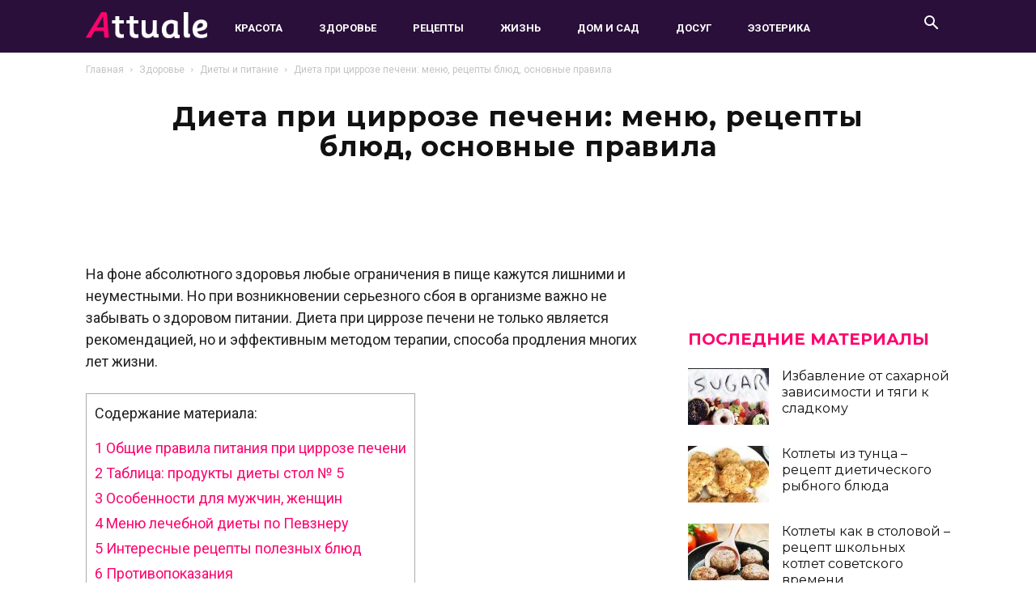

--- FILE ---
content_type: text/html; charset=UTF-8
request_url: https://attuale.ru/dieta-pri-tsirroze-pecheni-menyu-retsepty-blyud-osnovnye-pravila/
body_size: 76689
content:
<!doctype html >
<html lang="ru-RU"
	prefix="og: https://ogp.me/ns#" >
<head>
<meta charset="UTF-8" />
<title>Диета при циррозе печени: меню, рецепты блюд, основные правила</title>
<meta name='wmail-verification' content='bb05328f6469156546e9d8ddbbcebc43' />
<meta property="fb:pages" content="1324522364298626" />	
<meta name="viewport" content="width=device-width, initial-scale=1.0">
  <meta property="og:image" content="https://attuale.ru/wp-content/uploads/2018/12/Opera-Snimok_2018-12-04_092910_stopalkogolizm.ru_.png" /><link rel="icon" type="image/png" href="https://attuale.ru/wp-content/uploads/2018/09/favicon-1.ico"><link rel="apple-touch-icon-precomposed" sizes="76x76" href="https://attuale.ru/wp-content/uploads/2018/09/76-01.png"/><link rel="apple-touch-icon-precomposed" sizes="120x120" href="https://attuale.ru/wp-content/uploads/2018/09/120-01.png"/><link rel="apple-touch-icon-precomposed" sizes="152x152" href="https://attuale.ru/wp-content/uploads/2018/09/152-01.png"/><link rel="apple-touch-icon-precomposed" sizes="114x114" href="https://attuale.ru/wp-content/uploads/2018/09/114-01.png"/><link rel="apple-touch-icon-precomposed" sizes="144x144" href="https://attuale.ru/wp-content/uploads/2018/09/144-01.png"/>
<!-- All In One SEO Pack 3.7.0ob_start_detected [-1,-1] -->
<meta name="description"  content="На фоне абсолютного здоровья любые ограничения в пище кажутся лишними и неуместными. Но при возникновении серьезного сбоя в организме важно не забывать о" />

<script type="application/ld+json" class="aioseop-schema">{"@context":"https://schema.org","@graph":[{"@type":"Organization","@id":"https://attuale.ru/#organization","url":"https://attuale.ru/","name":"Attuale.ru - Всё что актуально для женщины!","sameAs":[]},{"@type":"WebSite","@id":"https://attuale.ru/#website","url":"https://attuale.ru/","name":"Attuale.ru - Всё что актуально для женщины!","publisher":{"@id":"https://attuale.ru/#organization"}},{"@type":"WebPage","@id":"https://attuale.ru/dieta-pri-tsirroze-pecheni-menyu-retsepty-blyud-osnovnye-pravila/#webpage","url":"https://attuale.ru/dieta-pri-tsirroze-pecheni-menyu-retsepty-blyud-osnovnye-pravila/","inLanguage":"ru-RU","name":"Диета при циррозе печени: меню, рецепты блюд, основные правила","isPartOf":{"@id":"https://attuale.ru/#website"},"breadcrumb":{"@id":"https://attuale.ru/dieta-pri-tsirroze-pecheni-menyu-retsepty-blyud-osnovnye-pravila/#breadcrumblist"},"image":{"@type":"ImageObject","@id":"https://attuale.ru/dieta-pri-tsirroze-pecheni-menyu-retsepty-blyud-osnovnye-pravila/#primaryimage","url":"https://attuale.ru/wp-content/uploads/2018/12/Opera-Snimok_2018-12-04_092910_stopalkogolizm.ru_.png","width":891,"height":547},"primaryImageOfPage":{"@id":"https://attuale.ru/dieta-pri-tsirroze-pecheni-menyu-retsepty-blyud-osnovnye-pravila/#primaryimage"},"datePublished":"2018-12-04T06:41:28+03:00","dateModified":"2018-12-04T06:41:28+03:00"},{"@type":"Article","@id":"https://attuale.ru/dieta-pri-tsirroze-pecheni-menyu-retsepty-blyud-osnovnye-pravila/#article","isPartOf":{"@id":"https://attuale.ru/dieta-pri-tsirroze-pecheni-menyu-retsepty-blyud-osnovnye-pravila/#webpage"},"author":{"@id":"https://attuale.ru/author/galina/#author"},"headline":"Диета при циррозе печени: меню, рецепты блюд, основные правила","datePublished":"2018-12-04T06:41:28+03:00","dateModified":"2018-12-04T06:41:28+03:00","commentCount":0,"mainEntityOfPage":{"@id":"https://attuale.ru/dieta-pri-tsirroze-pecheni-menyu-retsepty-blyud-osnovnye-pravila/#webpage"},"publisher":{"@id":"https://attuale.ru/#organization"},"articleSection":"Диеты и питание, Здоровье, диета при циррозе печени, цирроз печени","image":{"@type":"ImageObject","@id":"https://attuale.ru/dieta-pri-tsirroze-pecheni-menyu-retsepty-blyud-osnovnye-pravila/#primaryimage","url":"https://attuale.ru/wp-content/uploads/2018/12/Opera-Snimok_2018-12-04_092910_stopalkogolizm.ru_.png","width":891,"height":547}},{"@type":"Person","@id":"https://attuale.ru/author/galina/#author","name":"Галя","sameAs":[],"image":{"@type":"ImageObject","@id":"https://attuale.ru/#personlogo","url":"//www.gravatar.com/avatar/d220fa8921aac15483877cc122ef9074?s=96&#038;r=g&#038;d=mm","width":96,"height":96,"caption":"Галя"}},{"@type":"BreadcrumbList","@id":"https://attuale.ru/dieta-pri-tsirroze-pecheni-menyu-retsepty-blyud-osnovnye-pravila/#breadcrumblist","itemListElement":[{"@type":"ListItem","position":1,"item":{"@type":"WebPage","@id":"https://attuale.ru/","url":"https://attuale.ru/","name":"Attuale.ru - Всё что актуально для женщины!"}},{"@type":"ListItem","position":2,"item":{"@type":"WebPage","@id":"https://attuale.ru/dieta-pri-tsirroze-pecheni-menyu-retsepty-blyud-osnovnye-pravila/","url":"https://attuale.ru/dieta-pri-tsirroze-pecheni-menyu-retsepty-blyud-osnovnye-pravila/","name":"Диета при циррозе печени: меню, рецепты блюд, основные правила"}}]}]}</script>
<link rel="canonical" href="https://attuale.ru/dieta-pri-tsirroze-pecheni-menyu-retsepty-blyud-osnovnye-pravila/" />
<meta property="og:type" content="article" />
<meta property="og:title" content="Диета при циррозе печени: меню, рецепты блюд, основные правила" />
<meta property="og:description" content="На фоне абсолютного здоровья любые ограничения в пище кажутся лишними и неуместными. Но при возникновении серьезного сбоя в организме важно не забывать о здоровом питании. Диета при циррозе печени не" />
<meta property="og:url" content="https://attuale.ru/dieta-pri-tsirroze-pecheni-menyu-retsepty-blyud-osnovnye-pravila/" />
<meta property="og:site_name" content="Attuale.ru - Всё, что актуально!" />
<meta property="og:image" content="https://attuale.ru/wp-content/uploads/2018/12/Opera-Snimok_2018-12-04_092910_stopalkogolizm.ru_-800x491.png" />
<meta property="fb:app_id" content="268293370264641" />
<meta property="article:published_time" content="2018-12-04T06:41:28Z" />
<meta property="article:modified_time" content="2018-12-04T06:41:28Z" />
<meta property="og:image:secure_url" content="https://attuale.ru/wp-content/uploads/2018/12/Opera-Snimok_2018-12-04_092910_stopalkogolizm.ru_-800x491.png" />
<meta name="twitter:card" content="summary" />
<meta name="twitter:title" content="Диета при циррозе печени: меню, рецепты блюд, основные правила" />
<meta name="twitter:description" content="На фоне абсолютного здоровья любые ограничения в пище кажутся лишними и неуместными. Но при возникновении серьезного сбоя в организме важно не забывать о здоровом питании. Диета при циррозе печени не" />
<meta name="twitter:image" content="https://attuale.ru/wp-content/uploads/2018/12/Opera-Snimok_2018-12-04_092910_stopalkogolizm.ru_-800x491.png" />
<!-- All In One SEO Pack -->
<link rel="amphtml" href="https://attuale.ru/dieta-pri-tsirroze-pecheni-menyu-retsepty-blyud-osnovnye-pravila/amp/" /><meta name="generator" content="AMP for WP 1.0.62.2"/><link rel='dns-prefetch' href='//s.w.org' />
<link rel="alternate" type="application/rss+xml" title="Attuale.ru - Всё что актуально для женщины! &raquo; Лента" href="https://attuale.ru/feed/" />
<link rel="alternate" type="application/rss+xml" title="Attuale.ru - Всё что актуально для женщины! &raquo; Лента комментариев" href="https://attuale.ru/comments/feed/" />
<link rel="alternate" type="application/rss+xml" title="Attuale.ru - Всё что актуально для женщины! &raquo; Лента комментариев к &laquo;Диета при циррозе печени: меню, рецепты блюд, основные правила&raquo;" href="https://attuale.ru/dieta-pri-tsirroze-pecheni-menyu-retsepty-blyud-osnovnye-pravila/feed/" />
		
		<style type="text/css">
img.wp-smiley,
img.emoji {
	display: inline !important;
	border: none !important;
	box-shadow: none !important;
	height: 1em !important;
	width: 1em !important;
	margin: 0 .07em !important;
	vertical-align: -0.1em !important;
	background: none !important;
	padding: 0 !important;
}
</style>
	<link rel='stylesheet' id='wp-block-library-css'  href='https://attuale.ru/wp-includes/css/dist/block-library/style.min.css?ver=5.5.1' type='text/css' media='all' />
<link rel='stylesheet' id='bp-member-block-css'  href='https://attuale.ru/wp-content/plugins/buddypress/bp-members/css/blocks/member.min.css?ver=6.2.0' type='text/css' media='all' />
<link rel='stylesheet' id='dashicons-css'  href='https://attuale.ru/wp-includes/css/dashicons.min.css?ver=5.5.1' type='text/css' media='all' />
<link rel='stylesheet' id='bp-nouveau-css'  href='https://attuale.ru/wp-content/plugins/buddypress/bp-templates/bp-nouveau/css/buddypress.min.css?ver=6.2.0' type='text/css' media='screen' />
<link rel='stylesheet' id='toc-screen-css'  href='https://attuale.ru/wp-content/plugins/table-of-contents-plus/screen.min.css?ver=2002' type='text/css' media='all' />
<link rel='stylesheet' id='tablepress-default-css'  href='https://attuale.ru/wp-content/plugins/tablepress/css/default.min.css?ver=1.12' type='text/css' media='all' />
<link rel='stylesheet' id='js_composer_front-css'  href='https://attuale.ru/wp-content/plugins/js_composer/assets/css/js_composer.min.css?ver=4.12.1' type='text/css' media='all' />
<link rel='stylesheet' id='td-theme-css'  href='https://attuale.ru/wp-content/themes/Newspaper/style.css?ver=9.6.1c' type='text/css' media='all' />
<link rel='stylesheet' id='td-theme-child-css'  href='https://attuale.ru/wp-content/themes/Newspaper-child/style.css?ver=9.6.1c' type='text/css' media='all' />
<link rel='stylesheet' id='td-theme-demo-style-css'  href='https://attuale.ru/wp-content/themes/Newspaper/includes/demos/what/demo_style.css?ver=9.6.1' type='text/css' media='all' />





<link rel="https://api.w.org/" href="https://attuale.ru/wp-json/" /><link rel="alternate" type="application/json" href="https://attuale.ru/wp-json/wp/v2/posts/181775" /><link rel="EditURI" type="application/rsd+xml" title="RSD" href="https://attuale.ru/xmlrpc.php?rsd" />
<link rel="wlwmanifest" type="application/wlwmanifest+xml" href="https://attuale.ru/wp-includes/wlwmanifest.xml" /> 
<link rel='prev' title='Дюспаталин: от чего помогает, инструкция по применению, состав, аналоги' href='https://attuale.ru/dyuspatalin-ot-chego-pomogaet-instruktsiya-po-primeneniyu-sostav-analogi/' />
<link rel='next' title='Как разводить димексид для компресса: пропорции с новокаином и водой, применение для суставов' href='https://attuale.ru/kak-razvodit-dimeksid-dlya-kompressa-proportsii-s-novokainom-i-vodoj-primenenie-dlya-sustavov/' />
<meta name="generator" content="WordPress 5.5.1" />
<link rel='shortlink' href='https://attuale.ru/?p=181775' />
<link rel="alternate" type="application/json+oembed" href="https://attuale.ru/wp-json/oembed/1.0/embed?url=https%3A%2F%2Fattuale.ru%2Fdieta-pri-tsirroze-pecheni-menyu-retsepty-blyud-osnovnye-pravila%2F" />
<link rel="alternate" type="text/xml+oembed" href="https://attuale.ru/wp-json/oembed/1.0/embed?url=https%3A%2F%2Fattuale.ru%2Fdieta-pri-tsirroze-pecheni-menyu-retsepty-blyud-osnovnye-pravila%2F&#038;format=xml" />

	

<style type="text/css"> .wprm-comment-rating svg { width: 18px !important; height: 18px !important; } img.wprm-comment-rating { width: 90px !important; height: 18px !important; } .wprm-comment-rating svg path { fill: #343434; } .wprm-comment-rating svg polygon { stroke: #343434; } .wprm-comment-ratings-container svg .wprm-star-full { fill: #343434; } .wprm-comment-ratings-container svg .wprm-star-empty { stroke: #343434; }</style><!--[if lt IE 9]><![endif]-->
    <meta name="generator" content="Powered by Visual Composer - drag and drop page builder for WordPress."/>
<!--[if lte IE 9]><link rel="stylesheet" type="text/css" href="https://attuale.ru/wp-content/plugins/js_composer/assets/css/vc_lte_ie9.min.css" media="screen"><![endif]--><!--[if IE  8]><link rel="stylesheet" type="text/css" href="https://attuale.ru/wp-content/plugins/js_composer/assets/css/vc-ie8.min.css" media="screen"><![endif]-->
<!-- JS generated by theme -->




<!-- Header style compiled by theme -->

<style>
    
.td-header-wrap .black-menu .sf-menu > .current-menu-item > a,
    .td-header-wrap .black-menu .sf-menu > .current-menu-ancestor > a,
    .td-header-wrap .black-menu .sf-menu > .current-category-ancestor > a,
    .td-header-wrap .black-menu .sf-menu > li > a:hover,
    .td-header-wrap .black-menu .sf-menu > .sfHover > a,
    .td-header-style-12 .td-header-menu-wrap-full,
    .sf-menu > .current-menu-item > a:after,
    .sf-menu > .current-menu-ancestor > a:after,
    .sf-menu > .current-category-ancestor > a:after,
    .sf-menu > li:hover > a:after,
    .sf-menu > .sfHover > a:after,
    .td-header-style-12 .td-affix,
    .header-search-wrap .td-drop-down-search:after,
    .header-search-wrap .td-drop-down-search .btn:hover,
    input[type=submit]:hover,
    .td-read-more a,
    .td-post-category:hover,
    .td-grid-style-1.td-hover-1 .td-big-grid-post:hover .td-post-category,
    .td-grid-style-5.td-hover-1 .td-big-grid-post:hover .td-post-category,
    .td_top_authors .td-active .td-author-post-count,
    .td_top_authors .td-active .td-author-comments-count,
    .td_top_authors .td_mod_wrap:hover .td-author-post-count,
    .td_top_authors .td_mod_wrap:hover .td-author-comments-count,
    .td-404-sub-sub-title a:hover,
    .td-search-form-widget .wpb_button:hover,
    .td-rating-bar-wrap div,
    .td_category_template_3 .td-current-sub-category,
    .dropcap,
    .td_wrapper_video_playlist .td_video_controls_playlist_wrapper,
    .wpb_default,
    .wpb_default:hover,
    .td-left-smart-list:hover,
    .td-right-smart-list:hover,
    .woocommerce-checkout .woocommerce input.button:hover,
    .woocommerce-page .woocommerce a.button:hover,
    .woocommerce-account div.woocommerce .button:hover,
    #bbpress-forums button:hover,
    .bbp_widget_login .button:hover,
    .td-footer-wrapper .td-post-category,
    .td-footer-wrapper .widget_product_search input[type="submit"]:hover,
    .woocommerce .product a.button:hover,
    .woocommerce .product #respond input#submit:hover,
    .woocommerce .checkout input#place_order:hover,
    .woocommerce .woocommerce.widget .button:hover,
    .single-product .product .summary .cart .button:hover,
    .woocommerce-cart .woocommerce table.cart .button:hover,
    .woocommerce-cart .woocommerce .shipping-calculator-form .button:hover,
    .td-next-prev-wrap a:hover,
    .td-load-more-wrap a:hover,
    .td-post-small-box a:hover,
    .page-nav .current,
    .page-nav:first-child > div,
    .td_category_template_8 .td-category-header .td-category a.td-current-sub-category,
    .td_category_template_4 .td-category-siblings .td-category a:hover,
    #bbpress-forums .bbp-pagination .current,
    #bbpress-forums #bbp-single-user-details #bbp-user-navigation li.current a,
    .td-theme-slider:hover .slide-meta-cat a,
    a.vc_btn-black:hover,
    .td-trending-now-wrapper:hover .td-trending-now-title,
    .td-scroll-up,
    .td-smart-list-button:hover,
    .td-weather-information:before,
    .td-weather-week:before,
    .td_block_exchange .td-exchange-header:before,
    .td_block_big_grid_9.td-grid-style-1 .td-post-category,
    .td_block_big_grid_9.td-grid-style-5 .td-post-category,
    .td-grid-style-6.td-hover-1 .td-module-thumb:after,
    .td-pulldown-syle-2 .td-subcat-dropdown ul:after,
    .td_block_template_9 .td-block-title:after,
    .td_block_template_15 .td-block-title:before,
    div.wpforms-container .wpforms-form div.wpforms-submit-container button[type=submit] {
        background-color: #ff036e;
    }

    .td_block_template_4 .td-related-title .td-cur-simple-item:before {
        border-color: #ff036e transparent transparent transparent !important;
    }

    .woocommerce .woocommerce-message .button:hover,
    .woocommerce .woocommerce-error .button:hover,
    .woocommerce .woocommerce-info .button:hover {
        background-color: #ff036e !important;
    }
    
    
    .td_block_template_4 .td-related-title .td-cur-simple-item,
    .td_block_template_3 .td-related-title .td-cur-simple-item,
    .td_block_template_9 .td-related-title:after {
        background-color: #ff036e;
    }

    .woocommerce .product .onsale,
    .woocommerce.widget .ui-slider .ui-slider-handle {
        background: none #ff036e;
    }

    .woocommerce.widget.widget_layered_nav_filters ul li a {
        background: none repeat scroll 0 0 #ff036e !important;
    }

    a,
    cite a:hover,
    .td_mega_menu_sub_cats .cur-sub-cat,
    .td-mega-span h3 a:hover,
    .td_mod_mega_menu:hover .entry-title a,
    .header-search-wrap .result-msg a:hover,
    .td-header-top-menu .td-drop-down-search .td_module_wrap:hover .entry-title a,
    .td-header-top-menu .td-icon-search:hover,
    .td-header-wrap .result-msg a:hover,
    .top-header-menu li a:hover,
    .top-header-menu .current-menu-item > a,
    .top-header-menu .current-menu-ancestor > a,
    .top-header-menu .current-category-ancestor > a,
    .td-social-icon-wrap > a:hover,
    .td-header-sp-top-widget .td-social-icon-wrap a:hover,
    .td-page-content blockquote p,
    .td-post-content blockquote p,
    .mce-content-body blockquote p,
    .comment-content blockquote p,
    .wpb_text_column blockquote p,
    .td_block_text_with_title blockquote p,
    .td_module_wrap:hover .entry-title a,
    .td-subcat-filter .td-subcat-list a:hover,
    .td-subcat-filter .td-subcat-dropdown a:hover,
    .td_quote_on_blocks,
    .dropcap2,
    .dropcap3,
    .td_top_authors .td-active .td-authors-name a,
    .td_top_authors .td_mod_wrap:hover .td-authors-name a,
    .td-post-next-prev-content a:hover,
    .author-box-wrap .td-author-social a:hover,
    .td-author-name a:hover,
    .td-author-url a:hover,
    .td_mod_related_posts:hover h3 > a,
    .td-post-template-11 .td-related-title .td-related-left:hover,
    .td-post-template-11 .td-related-title .td-related-right:hover,
    .td-post-template-11 .td-related-title .td-cur-simple-item,
    .td-post-template-11 .td_block_related_posts .td-next-prev-wrap a:hover,
    .comment-reply-link:hover,
    .logged-in-as a:hover,
    #cancel-comment-reply-link:hover,
    .td-search-query,
    .td-category-header .td-pulldown-category-filter-link:hover,
    .td-category-siblings .td-subcat-dropdown a:hover,
    .td-category-siblings .td-subcat-dropdown a.td-current-sub-category,
    .widget a:hover,
    .td_wp_recentcomments a:hover,
    .archive .widget_archive .current,
    .archive .widget_archive .current a,
    .widget_calendar tfoot a:hover,
    .woocommerce a.added_to_cart:hover,
    .woocommerce-account .woocommerce-MyAccount-navigation a:hover,
    #bbpress-forums li.bbp-header .bbp-reply-content span a:hover,
    #bbpress-forums .bbp-forum-freshness a:hover,
    #bbpress-forums .bbp-topic-freshness a:hover,
    #bbpress-forums .bbp-forums-list li a:hover,
    #bbpress-forums .bbp-forum-title:hover,
    #bbpress-forums .bbp-topic-permalink:hover,
    #bbpress-forums .bbp-topic-started-by a:hover,
    #bbpress-forums .bbp-topic-started-in a:hover,
    #bbpress-forums .bbp-body .super-sticky li.bbp-topic-title .bbp-topic-permalink,
    #bbpress-forums .bbp-body .sticky li.bbp-topic-title .bbp-topic-permalink,
    .widget_display_replies .bbp-author-name,
    .widget_display_topics .bbp-author-name,
    .footer-text-wrap .footer-email-wrap a,
    .td-subfooter-menu li a:hover,
    .footer-social-wrap a:hover,
    a.vc_btn-black:hover,
    .td-smart-list-dropdown-wrap .td-smart-list-button:hover,
    .td_module_17 .td-read-more a:hover,
    .td_module_18 .td-read-more a:hover,
    .td_module_19 .td-post-author-name a:hover,
    .td-instagram-user a,
    .td-pulldown-syle-2 .td-subcat-dropdown:hover .td-subcat-more span,
    .td-pulldown-syle-2 .td-subcat-dropdown:hover .td-subcat-more i,
    .td-pulldown-syle-3 .td-subcat-dropdown:hover .td-subcat-more span,
    .td-pulldown-syle-3 .td-subcat-dropdown:hover .td-subcat-more i,
    .td-block-title-wrap .td-wrapper-pulldown-filter .td-pulldown-filter-display-option:hover,
    .td-block-title-wrap .td-wrapper-pulldown-filter .td-pulldown-filter-display-option:hover i,
    .td-block-title-wrap .td-wrapper-pulldown-filter .td-pulldown-filter-link:hover,
    .td-block-title-wrap .td-wrapper-pulldown-filter .td-pulldown-filter-item .td-cur-simple-item,
    .td_block_template_2 .td-related-title .td-cur-simple-item,
    .td_block_template_5 .td-related-title .td-cur-simple-item,
    .td_block_template_6 .td-related-title .td-cur-simple-item,
    .td_block_template_7 .td-related-title .td-cur-simple-item,
    .td_block_template_8 .td-related-title .td-cur-simple-item,
    .td_block_template_9 .td-related-title .td-cur-simple-item,
    .td_block_template_10 .td-related-title .td-cur-simple-item,
    .td_block_template_11 .td-related-title .td-cur-simple-item,
    .td_block_template_12 .td-related-title .td-cur-simple-item,
    .td_block_template_13 .td-related-title .td-cur-simple-item,
    .td_block_template_14 .td-related-title .td-cur-simple-item,
    .td_block_template_15 .td-related-title .td-cur-simple-item,
    .td_block_template_16 .td-related-title .td-cur-simple-item,
    .td_block_template_17 .td-related-title .td-cur-simple-item,
    .td-theme-wrap .sf-menu ul .td-menu-item > a:hover,
    .td-theme-wrap .sf-menu ul .sfHover > a,
    .td-theme-wrap .sf-menu ul .current-menu-ancestor > a,
    .td-theme-wrap .sf-menu ul .current-category-ancestor > a,
    .td-theme-wrap .sf-menu ul .current-menu-item > a,
    .td_outlined_btn,
     .td_block_categories_tags .td-ct-item:hover {
        color: #ff036e;
    }

    a.vc_btn-black.vc_btn_square_outlined:hover,
    a.vc_btn-black.vc_btn_outlined:hover,
    .td-mega-menu-page .wpb_content_element ul li a:hover,
    .td-theme-wrap .td-aj-search-results .td_module_wrap:hover .entry-title a,
    .td-theme-wrap .header-search-wrap .result-msg a:hover {
        color: #ff036e !important;
    }

    .td-next-prev-wrap a:hover,
    .td-load-more-wrap a:hover,
    .td-post-small-box a:hover,
    .page-nav .current,
    .page-nav:first-child > div,
    .td_category_template_8 .td-category-header .td-category a.td-current-sub-category,
    .td_category_template_4 .td-category-siblings .td-category a:hover,
    #bbpress-forums .bbp-pagination .current,
    .post .td_quote_box,
    .page .td_quote_box,
    a.vc_btn-black:hover,
    .td_block_template_5 .td-block-title > *,
    .td_outlined_btn {
        border-color: #ff036e;
    }

    .td_wrapper_video_playlist .td_video_currently_playing:after {
        border-color: #ff036e !important;
    }

    .header-search-wrap .td-drop-down-search:before {
        border-color: transparent transparent #ff036e transparent;
    }

    .block-title > span,
    .block-title > a,
    .block-title > label,
    .widgettitle,
    .widgettitle:after,
    .td-trending-now-title,
    .td-trending-now-wrapper:hover .td-trending-now-title,
    .wpb_tabs li.ui-tabs-active a,
    .wpb_tabs li:hover a,
    .vc_tta-container .vc_tta-color-grey.vc_tta-tabs-position-top.vc_tta-style-classic .vc_tta-tabs-container .vc_tta-tab.vc_active > a,
    .vc_tta-container .vc_tta-color-grey.vc_tta-tabs-position-top.vc_tta-style-classic .vc_tta-tabs-container .vc_tta-tab:hover > a,
    .td_block_template_1 .td-related-title .td-cur-simple-item,
    .woocommerce .product .products h2:not(.woocommerce-loop-product__title),
    .td-subcat-filter .td-subcat-dropdown:hover .td-subcat-more, 
    .td_3D_btn,
    .td_shadow_btn,
    .td_default_btn,
    .td_round_btn, 
    .td_outlined_btn:hover {
    	background-color: #ff036e;
    }

    .woocommerce div.product .woocommerce-tabs ul.tabs li.active {
    	background-color: #ff036e !important;
    }

    .block-title,
    .td_block_template_1 .td-related-title,
    .wpb_tabs .wpb_tabs_nav,
    .vc_tta-container .vc_tta-color-grey.vc_tta-tabs-position-top.vc_tta-style-classic .vc_tta-tabs-container,
    .woocommerce div.product .woocommerce-tabs ul.tabs:before {
        border-color: #ff036e;
    }
    .td_block_wrap .td-subcat-item a.td-cur-simple-item {
	    color: #ff036e;
	}


    
    .td-grid-style-4 .entry-title
    {
        background-color: rgba(255, 3, 110, 0.7);
    }

    
    .td-theme-wrap .block-title > span,
    .td-theme-wrap .block-title > span > a,
    .td-theme-wrap .widget_rss .block-title .rsswidget,
    .td-theme-wrap .block-title > a,
    .widgettitle,
    .widgettitle > a,
    .td-trending-now-title,
    .wpb_tabs li.ui-tabs-active a,
    .wpb_tabs li:hover a,
    .vc_tta-container .vc_tta-color-grey.vc_tta-tabs-position-top.vc_tta-style-classic .vc_tta-tabs-container .vc_tta-tab.vc_active > a,
    .vc_tta-container .vc_tta-color-grey.vc_tta-tabs-position-top.vc_tta-style-classic .vc_tta-tabs-container .vc_tta-tab:hover > a,
    .td-related-title .td-cur-simple-item,
    .woocommerce div.product .woocommerce-tabs ul.tabs li.active,
    .woocommerce .product .products h2:not(.woocommerce-loop-product__title),
    .td-theme-wrap .td_block_template_2 .td-block-title > *,
    .td-theme-wrap .td_block_template_3 .td-block-title > *,
    .td-theme-wrap .td_block_template_4 .td-block-title > *,
    .td-theme-wrap .td_block_template_5 .td-block-title > *,
    .td-theme-wrap .td_block_template_6 .td-block-title > *,
    .td-theme-wrap .td_block_template_6 .td-block-title:before,
    .td-theme-wrap .td_block_template_7 .td-block-title > *,
    .td-theme-wrap .td_block_template_8 .td-block-title > *,
    .td-theme-wrap .td_block_template_9 .td-block-title > *,
    .td-theme-wrap .td_block_template_10 .td-block-title > *,
    .td-theme-wrap .td_block_template_11 .td-block-title > *,
    .td-theme-wrap .td_block_template_12 .td-block-title > *,
    .td-theme-wrap .td_block_template_13 .td-block-title > span,
    .td-theme-wrap .td_block_template_13 .td-block-title > a,
    .td-theme-wrap .td_block_template_14 .td-block-title > *,
    .td-theme-wrap .td_block_template_14 .td-block-title-wrap .td-wrapper-pulldown-filter .td-pulldown-filter-display-option,
    .td-theme-wrap .td_block_template_14 .td-block-title-wrap .td-wrapper-pulldown-filter .td-pulldown-filter-display-option i,
    .td-theme-wrap .td_block_template_14 .td-block-title-wrap .td-wrapper-pulldown-filter .td-pulldown-filter-display-option:hover,
    .td-theme-wrap .td_block_template_14 .td-block-title-wrap .td-wrapper-pulldown-filter .td-pulldown-filter-display-option:hover i,
    .td-theme-wrap .td_block_template_15 .td-block-title > *,
    .td-theme-wrap .td_block_template_15 .td-block-title-wrap .td-wrapper-pulldown-filter,
    .td-theme-wrap .td_block_template_15 .td-block-title-wrap .td-wrapper-pulldown-filter i,
    .td-theme-wrap .td_block_template_16 .td-block-title > *,
    .td-theme-wrap .td_block_template_17 .td-block-title > * {
    	color: #ff036e;
    }


    
    .td-header-wrap .td-header-menu-wrap-full,
    .td-header-menu-wrap.td-affix,
    .td-header-style-3 .td-header-main-menu,
    .td-header-style-3 .td-affix .td-header-main-menu,
    .td-header-style-4 .td-header-main-menu,
    .td-header-style-4 .td-affix .td-header-main-menu,
    .td-header-style-8 .td-header-menu-wrap.td-affix,
    .td-header-style-8 .td-header-top-menu-full {
		background-color: #2a0f3a;
    }


    .td-boxed-layout .td-header-style-3 .td-header-menu-wrap,
    .td-boxed-layout .td-header-style-4 .td-header-menu-wrap,
    .td-header-style-3 .td_stretch_content .td-header-menu-wrap,
    .td-header-style-4 .td_stretch_content .td-header-menu-wrap {
    	background-color: #2a0f3a !important;
    }


    @media (min-width: 1019px) {
        .td-header-style-1 .td-header-sp-recs,
        .td-header-style-1 .td-header-sp-logo {
            margin-bottom: 28px;
        }
    }

    @media (min-width: 768px) and (max-width: 1018px) {
        .td-header-style-1 .td-header-sp-recs,
        .td-header-style-1 .td-header-sp-logo {
            margin-bottom: 14px;
        }
    }

    .td-header-style-7 .td-header-top-menu {
        border-bottom: none;
    }
    
    
    
    .sf-menu > .current-menu-item > a:after,
    .sf-menu > .current-menu-ancestor > a:after,
    .sf-menu > .current-category-ancestor > a:after,
    .sf-menu > li:hover > a:after,
    .sf-menu > .sfHover > a:after,
    .td_block_mega_menu .td-next-prev-wrap a:hover,
    .td-mega-span .td-post-category:hover,
    .td-header-wrap .black-menu .sf-menu > li > a:hover,
    .td-header-wrap .black-menu .sf-menu > .current-menu-ancestor > a,
    .td-header-wrap .black-menu .sf-menu > .sfHover > a,
    .td-header-wrap .black-menu .sf-menu > .current-menu-item > a,
    .td-header-wrap .black-menu .sf-menu > .current-menu-ancestor > a,
    .td-header-wrap .black-menu .sf-menu > .current-category-ancestor > a {
        background-color: #ff036e;
    }


    .td_block_mega_menu .td-next-prev-wrap a:hover {
        border-color: #ff036e;
    }

    .header-search-wrap .td-drop-down-search:before {
        border-color: transparent transparent #ff036e transparent;
    }

    .td_mega_menu_sub_cats .cur-sub-cat,
    .td_mod_mega_menu:hover .entry-title a,
    .td-theme-wrap .sf-menu ul .td-menu-item > a:hover,
    .td-theme-wrap .sf-menu ul .sfHover > a,
    .td-theme-wrap .sf-menu ul .current-menu-ancestor > a,
    .td-theme-wrap .sf-menu ul .current-category-ancestor > a,
    .td-theme-wrap .sf-menu ul .current-menu-item > a {
        color: #ff036e;
    }
    
    
    
    .td-header-wrap .td-header-menu-wrap .sf-menu > li > a,
    .td-header-wrap .td-header-menu-social .td-social-icon-wrap a,
    .td-header-style-4 .td-header-menu-social .td-social-icon-wrap i,
    .td-header-style-5 .td-header-menu-social .td-social-icon-wrap i,
    .td-header-style-6 .td-header-menu-social .td-social-icon-wrap i,
    .td-header-style-12 .td-header-menu-social .td-social-icon-wrap i,
    .td-header-wrap .header-search-wrap #td-header-search-button .td-icon-search {
        color: #ffffff;
    }
    .td-header-wrap .td-header-menu-social + .td-search-wrapper #td-header-search-button:before {
      background-color: #ffffff;
    }
    
    
    @media (max-width: 767px) {
        body .td-header-wrap .td-header-main-menu {
            background-color: #2a0f3a !important;
        }
    }


    
    .td-menu-background:before,
    .td-search-background:before {
        background: #3a112e;
        background: -moz-linear-gradient(top, #3a112e 0%, #e2285a 100%);
        background: -webkit-gradient(left top, left bottom, color-stop(0%, #3a112e), color-stop(100%, #e2285a));
        background: -webkit-linear-gradient(top, #3a112e 0%, #e2285a 100%);
        background: -o-linear-gradient(top, #3a112e 0%, #e2285a 100%);
        background: -ms-linear-gradient(top, #3a112e 0%, #e2285a 100%);
        background: linear-gradient(to bottom, #3a112e 0%, #e2285a 100%);
        filter: progid:DXImageTransform.Microsoft.gradient( startColorstr='#3a112e', endColorstr='#e2285a', GradientType=0 );
    }

    
    .td-banner-wrap-full,
    .td-header-style-11 .td-logo-wrap-full {
        background-color: #2a0f3a;
    }

    .td-header-style-11 .td-logo-wrap-full {
        border-bottom: 0;
    }

    @media (min-width: 1019px) {
        .td-header-style-2 .td-header-sp-recs,
        .td-header-style-5 .td-a-rec-id-header > div,
        .td-header-style-5 .td-g-rec-id-header > .adsbygoogle,
        .td-header-style-6 .td-a-rec-id-header > div,
        .td-header-style-6 .td-g-rec-id-header > .adsbygoogle,
        .td-header-style-7 .td-a-rec-id-header > div,
        .td-header-style-7 .td-g-rec-id-header > .adsbygoogle,
        .td-header-style-8 .td-a-rec-id-header > div,
        .td-header-style-8 .td-g-rec-id-header > .adsbygoogle,
        .td-header-style-12 .td-a-rec-id-header > div,
        .td-header-style-12 .td-g-rec-id-header > .adsbygoogle {
            margin-bottom: 24px !important;
        }
    }

    @media (min-width: 768px) and (max-width: 1018px) {
        .td-header-style-2 .td-header-sp-recs,
        .td-header-style-5 .td-a-rec-id-header > div,
        .td-header-style-5 .td-g-rec-id-header > .adsbygoogle,
        .td-header-style-6 .td-a-rec-id-header > div,
        .td-header-style-6 .td-g-rec-id-header > .adsbygoogle,
        .td-header-style-7 .td-a-rec-id-header > div,
        .td-header-style-7 .td-g-rec-id-header > .adsbygoogle,
        .td-header-style-8 .td-a-rec-id-header > div,
        .td-header-style-8 .td-g-rec-id-header > .adsbygoogle,
        .td-header-style-12 .td-a-rec-id-header > div,
        .td-header-style-12 .td-g-rec-id-header > .adsbygoogle {
            margin-bottom: 14px !important;
        }
    }

     
    .td-footer-wrapper,
    .td-footer-wrapper .td_block_template_7 .td-block-title > *,
    .td-footer-wrapper .td_block_template_17 .td-block-title,
    .td-footer-wrapper .td-block-title-wrap .td-wrapper-pulldown-filter {
        background-color: #2a0f3a;
    }

    
    .td-sub-footer-container {
        background-color: #2a0f3a;
    }

    
    .td-sub-footer-container,
    .td-subfooter-menu li a {
        color: #ffffff;
    }

    
    .td-subfooter-menu li a:hover {
        color: #d6d6d6;
    }


    
    ul.sf-menu > .td-menu-item > a,
    .td-theme-wrap .td-header-menu-social {
        font-size:13px;
	font-weight:bold;
	text-transform:uppercase;
	
    }
    
    .sf-menu ul .td-menu-item a {
        font-size:14px;
	line-height:18px;
	font-weight:bold;
	text-transform:uppercase;
	
    }
	
    .td_mod_mega_menu .item-details a {
        font-size:14px;
	line-height:21px;
	font-weight:bold;
	text-transform:uppercase;
	
    }
    
    .td_mega_menu_sub_cats .block-mega-child-cats a {
        font-size:14px;
	line-height:18px;
	font-weight:bold;
	text-transform:uppercase;
	
    }
    
    .td-mobile-content .td-mobile-main-menu > li > a {
        font-weight:bold;
	text-transform:uppercase;
	
    }
    
    .td-mobile-content .sub-menu a {
        font-weight:bold;
	text-transform:uppercase;
	
    }
    
    .block-title > span,
    .block-title > a,
    .widgettitle,
    .td-trending-now-title,
    .wpb_tabs li a,
    .vc_tta-container .vc_tta-color-grey.vc_tta-tabs-position-top.vc_tta-style-classic .vc_tta-tabs-container .vc_tta-tab > a,
    .td-theme-wrap .td-related-title a,
    .woocommerce div.product .woocommerce-tabs ul.tabs li a,
    .woocommerce .product .products h2:not(.woocommerce-loop-product__title),
    .td-theme-wrap .td-block-title {
        font-size:20px;
	font-weight:bold;
	text-transform:uppercase;
	
    }
    
    .td-big-grid-meta .td-post-category,
    .td_module_wrap .td-post-category,
    .td-module-image .td-post-category {
        font-size:18px;
	font-weight:bold;
	text-transform:uppercase;
	
    }
    
    .td-excerpt,
    .td_module_14 .td-excerpt {
        font-size:16px;
	
    }


	
    .td_module_3 .td-module-title {
    	font-size:26px;
	line-height:26px;
	font-weight:800;
	text-transform:uppercase;
	
    }
    
    .td_module_6 .td-module-title {
    	font-size:16px;
	line-height:20px;
	font-style:normal;
	font-weight:800;
	
    }
    
    .td_module_11 .td-module-title {
    	font-size:28px;
	line-height:36px;
	font-weight:800;
	text-transform:uppercase;
	
    }
    
    .td_module_18 .td-module-title {
    	font-size:50px;
	line-height:50px;
	font-weight:800;
	text-transform:uppercase;
	
    }
    
    .td_block_trending_now .entry-title {
    	font-size:16px;
	font-weight:bold;
	text-transform:uppercase;
	
    }
    
    .td-big-grid-post.td-big-thumb .td-big-grid-meta,
    .td-big-thumb .td-big-grid-meta .entry-title {
        font-size:36px;
	line-height:36px;
	font-weight:bold;
	text-transform:uppercase;
	
    }
    
    .td-post-template-default .td-post-header .entry-title {
        font-size:32px;
	line-height:46px;
	font-weight:800;
	text-transform:uppercase;
	
    }
    
    .td-post-template-1 .td-post-header .entry-title {
        font-weight:bold;
	text-transform:uppercase;
	
    }
    
    .td-post-template-2 .td-post-header .entry-title {
        font-size:32px;
	line-height:46px;
	font-weight:bold;
	text-transform:uppercase;
	
    }
    
    .td-post-template-3 .td-post-header .entry-title {
        font-weight:bold;
	text-transform:uppercase;
	
    }
    
    .td-post-template-4 .td-post-header .entry-title {
        font-weight:bold;
	text-transform:uppercase;
	
    }
    
    .td-post-template-5 .td-post-header .entry-title {
        font-weight:bold;
	text-transform:uppercase;
	
    }
    
    .td-post-template-6 .td-post-header .entry-title {
        font-weight:bold;
	text-transform:uppercase;
	
    }
    
    .td-post-template-7 .td-post-header .entry-title {
        font-weight:bold;
	text-transform:uppercase;
	
    }
    
    .td-post-template-8 .td-post-header .entry-title {
        font-weight:bold;
	text-transform:uppercase;
	
    }
    
    .td-post-template-9 .td-post-header .entry-title {
        font-weight:bold;
	text-transform:uppercase;
	
    }
    
    .td-post-template-10 .td-post-header .entry-title {
        font-weight:bold;
	text-transform:uppercase;
	
    }
    
    .td-post-template-11 .td-post-header .entry-title {
        font-weight:bold;
	text-transform:uppercase;
	
    }
    
    .td-post-template-12 .td-post-header .entry-title {
        font-size:38px;
	line-height:46px;
	font-weight:800;
	text-transform:uppercase;
	
    }
    
    .td-post-template-13 .td-post-header .entry-title {
        font-weight:bold;
	text-transform:uppercase;
	
    }





	
    .td-post-content p,
    .td-post-content {
        font-family:Roboto;
	font-size:18px;
	line-height:28px;
	text-transform:none;
	
    }
    
    .post blockquote p,
    .page blockquote p,
    .td-post-text-content blockquote p {
        font-size:24px;
	text-transform:none;
	
    }
    
    .post .td_quote_box p,
    .page .td_quote_box p {
        font-size:20px;
	line-height:30px;
	
    }
    
    .td-post-content li {
        font-size:18px;
	
    }
    
    .td-post-content h1 {
        font-weight:800;
	
    }
    
    .td-post-content h2 {
        font-weight:500;
	
    }
    
    .td-post-content h4 {
        font-weight:500;
	
    }
    
    .post .td-post-next-prev-content a {
        font-size:16px;
	font-weight:bold;
	text-transform:uppercase;
	
    }
    
    .post .author-box-wrap .td-author-name a {
        font-weight:bold;
	text-transform:uppercase;
	
    }
    
    .td_block_related_posts .entry-title a {
        font-size:16px;
	font-weight:bold;
	text-transform:uppercase;
	
    }
    
	.wp-caption-text,
	.wp-caption-dd,
	 .wp-block-image figcaption {
		font-size:14px;
	
	}
    
    .widget_archive a,
    .widget_calendar,
    .widget_categories a,
    .widget_nav_menu a,
    .widget_meta a,
    .widget_pages a,
    .widget_recent_comments a,
    .widget_recent_entries a,
    .widget_text .textwidget,
    .widget_tag_cloud a,
    .widget_search input,
    .woocommerce .product-categories a,
    .widget_display_forums a,
    .widget_display_replies a,
    .widget_display_topics a,
    .widget_display_views a,
    .widget_display_stats {
    	font-weight:bold;
	text-transform:uppercase;
	
    }



/* Style generated by theme for demo: what */

.td-what .td_module_3 .td-module-image .td-post-category,
    	.td-what .td_module_11 .td-post-category,
    	.td-what .td_module_18 .td-post-category,
    	.td-what .td_module_18 .td-post-category:hover,
    	.td-what .td-related-title .td-cur-simple-item:hover,
    	.td-what .td_block_template_1 .td-related-title a:hover,
    	.td-what .td_block_template_1 .td-related-title .td-cur-simple-item {
			color: #ff036e;
		}

		
		.td-what .td-header-style-6 .black-menu .sf-menu > li > a:hover,
	    .td-what .td-header-style-6 .black-menu .sf-menu > .sfHover > a,
	    .td-what .td-header-style-6 .black-menu .sf-menu > .current-menu-item > a,
	    .td-what .td-header-style-6 .black-menu .sf-menu > .current-menu-ancestor > a,
	    .td-what .td-header-style-6 .black-menu .sf-menu > .current-category-ancestor > a {
	    	color: #ff036e;
	    }
</style>



<script type="application/ld+json">
    {
        "@context": "http://schema.org",
        "@type": "BreadcrumbList",
        "itemListElement": [
            {
                "@type": "ListItem",
                "position": 1,
                "item": {
                    "@type": "WebSite",
                    "@id": "https://attuale.ru/",
                    "name": "Главная"
                }
            },
            {
                "@type": "ListItem",
                "position": 2,
                    "item": {
                    "@type": "WebPage",
                    "@id": "https://attuale.ru/flow/zdorovie/",
                    "name": "Здоровье"
                }
            }
            ,{
                "@type": "ListItem",
                "position": 3,
                    "item": {
                    "@type": "WebPage",
                    "@id": "https://attuale.ru/flow/zdorovie/diety/",
                    "name": "Диеты и питание"                                
                }
            }
            ,{
                "@type": "ListItem",
                "position": 4,
                    "item": {
                    "@type": "WebPage",
                    "@id": "https://attuale.ru/dieta-pri-tsirroze-pecheni-menyu-retsepty-blyud-osnovnye-pravila/",
                    "name": "Диета при циррозе печени: меню, рецепты блюд, основные правила"                                
                }
            }    
        ]
    }
</script>
<noscript><style type="text/css"> .wpb_animate_when_almost_visible { opacity: 1; }</style></noscript><style>
.ai-viewports                 {--ai: 1;}
.ai-viewport-3                { display: none !important;}
.ai-viewport-2                { display: none !important;}
.ai-viewport-1                { display: inherit !important;}
.ai-viewport-0                { display: none !important;}
@media (min-width: 750px) and (max-width: 979px) {
.ai-viewport-1                { display: none !important;}
.ai-viewport-2                { display: inherit !important;}
}
@media (max-width: 749px) {
.ai-viewport-1                { display: none !important;}
.ai-viewport-3                { display: inherit !important;}
}
</style>
<!-- Google Tag Manager -->

<!-- End Google Tag Manager -->  


<link href="https://fonts.googleapis.com/css?family=Roboto:400,700|Montserrat:400,700|Source+Serif+Pro" rel="stylesheet">
<!--AdFox-->

<meta name="zefir-verification" content="5768131f867d2de760505c3d46853dbb" />
	
	


  
	

<!-- Yandex.Metrika counter --> <!-- /Yandex.Metrika counter -->

 

 
 
 <style>
.demilazyload1 {
width: 1px !important;
height:1px !important;;
}

.td-scroll-up {
    cursor: pointer;
    position: fixed;
    bottom: 4px;
    right: 5px;
    width: 40px;
    height: 40px;
    background-color: #4db2ec;
    z-index: 9999;
    transform: translate3d(0,70px,0);
    -webkit-transform: translate3d(0,70px,0);
    -moz-transform: translate3d(0,70px,0);
    -ms-transform: translate3d(0,70px,0);
    -o-transform: translate3d(0,70px,0);
    -webkit-transition: transform 0.4s cubic-bezier(.55,0,.1,1) 0s;
    -moz-transition: transform 0.4s cubic-bezier(.55,0,.1,1) 0s;
    -o-transition: transform 0.4s cubic-bezier(.55,0,.1,1) 0s;
    transition: transform 0.4s cubic-bezier(.55,0,.1,1) 0s;
}

.td-main-menu-logo img  {
max-width: 150px;
}

.sf-menu a {
    padding-right: 31px !important;
    min-width: 1px;
}

</style>


 </head>
 

<body data-rsssl=1 class="bp-nouveau post-template-default single single-post postid-181775 single-format-standard dieta-pri-tsirroze-pecheni-menyu-retsepty-blyud-osnovnye-pravila global-block-template-1 td-what single_template_12 wpb-js-composer js-comp-ver-4.12.1 vc_responsive td-full-layout no-js" itemscope="itemscope" itemtype="https://schema.org/WebPage">
<!-- Google Tag Manager (noscript) -->
<noscript><iframe src="https://www.googletagmanager.com/ns.html?id=GTM-W5R2XZC"
height="0" width="0" style="display:none;visibility:hidden"></iframe></noscript>
<!-- End Google Tag Manager (noscript) -->


        <div class="td-scroll-up"><i class="td-icon-menu-up"></i></div>
    
    <div class="td-menu-background"></div>
<div id="td-mobile-nav">
    <div class="td-mobile-container">
        <!-- mobile menu top section -->
        <div class="td-menu-socials-wrap">
            <!-- socials -->
            <div class="td-menu-socials">
                
        <span class="td-social-icon-wrap">
            <a target="_blank" href="http://facebook.com/Attuale.ru/" title="Facebook">
                <i class="td-icon-font td-icon-facebook"></i>
            </a>
        </span>
        <span class="td-social-icon-wrap">
            <a target="_blank" href="https://ok.ru/group/59319315726378" title="Mail">
                <i class="td-icon-font td-icon-mail-1"></i>
            </a>
        </span>
        <span class="td-social-icon-wrap">
            <a target="_blank" href="https://www.pinterest.ru/Attuale_ru/" title="Pinterest">
                <i class="td-icon-font td-icon-pinterest"></i>
            </a>
        </span>
        <span class="td-social-icon-wrap">
            <a target="_blank" href="https://attuale.ru/feed/" title="RSS">
                <i class="td-icon-font td-icon-rss"></i>
            </a>
        </span>
        <span class="td-social-icon-wrap">
            <a target="_blank" href="https://vk.com/attuale" title="VKontakte">
                <i class="td-icon-font td-icon-vk"></i>
            </a>
        </span>            </div>
            <!-- close button -->
            <div class="td-mobile-close">
                <a href="#"><i class="td-icon-close-mobile"></i></a>
            </div>
        </div>

        <!-- login section -->
        
        <!-- menu section -->
        <div class="td-mobile-content">
            <div class="menu-new_header_2-container"><ul id="menu-new_header_2" class="td-mobile-main-menu"><li id="menu-item-195811" class="menu-item menu-item-type-taxonomy menu-item-object-category menu-item-has-children menu-item-first menu-item-195811"><a href="https://attuale.ru/flow/krasota/">Красота<i class="td-icon-menu-right td-element-after"></i></a>
<ul class="sub-menu">
	<li id="menu-item-195815" class="menu-item menu-item-type-taxonomy menu-item-object-category menu-item-195815"><a href="https://attuale.ru/flow/moda/tendencii-mody/">Модные тенденции</a></li>
	<li id="menu-item-195820" class="menu-item menu-item-type-taxonomy menu-item-object-category menu-item-195820"><a href="https://attuale.ru/flow/krasota/garderob/">Гардероб</a></li>
	<li id="menu-item-195821" class="menu-item menu-item-type-taxonomy menu-item-object-category menu-item-195821"><a href="https://attuale.ru/flow/moda/ukrashenija-i-aksessuary/">Украшения и аксессуары</a></li>
	<li id="menu-item-195822" class="menu-item menu-item-type-taxonomy menu-item-object-category menu-item-195822"><a href="https://attuale.ru/flow/krasota/kosmetika-i-parfjumerija/">Косметика и парфюмерия</a></li>
	<li id="menu-item-195823" class="menu-item menu-item-type-taxonomy menu-item-object-category menu-item-195823"><a href="https://attuale.ru/flow/krasota/makeup/">Макияж</a></li>
	<li id="menu-item-195824" class="menu-item menu-item-type-taxonomy menu-item-object-category menu-item-195824"><a href="https://attuale.ru/flow/krasota/manicure/">Маникюр</a></li>
	<li id="menu-item-195825" class="menu-item menu-item-type-taxonomy menu-item-object-category menu-item-195825"><a href="https://attuale.ru/flow/krasota/uhod-za-volosami/">Волосы: уход и прически</a></li>
	<li id="menu-item-195826" class="menu-item menu-item-type-taxonomy menu-item-object-category menu-item-195826"><a href="https://attuale.ru/flow/krasota/uhod-za-licom-telom/">Уход за лицом и телом</a></li>
	<li id="menu-item-195827" class="menu-item menu-item-type-taxonomy menu-item-object-category menu-item-195827"><a href="https://attuale.ru/flow/krasota/spa-i-relaks/">SPA и массаж</a></li>
</ul>
</li>
<li id="menu-item-195757" class="menu-item menu-item-type-taxonomy menu-item-object-category current-post-ancestor current-menu-parent current-post-parent menu-item-has-children menu-item-195757"><a href="https://attuale.ru/flow/zdorovie/">Здоровье<i class="td-icon-menu-right td-element-after"></i></a>
<ul class="sub-menu">
	<li id="menu-item-195759" class="menu-item menu-item-type-taxonomy menu-item-object-category menu-item-195759"><a href="https://attuale.ru/flow/zdorovie/pohudenie/">Похудение</a></li>
	<li id="menu-item-195766" class="menu-item menu-item-type-taxonomy menu-item-object-category current-post-ancestor current-menu-parent current-post-parent menu-item-195766"><a href="https://attuale.ru/flow/zdorovie/diety/">Диеты и питание</a></li>
	<li id="menu-item-195771" class="menu-item menu-item-type-taxonomy menu-item-object-category menu-item-195771"><a href="https://attuale.ru/flow/zdorovie/produkty-ih-svojstva/">Продукты и их свойства</a></li>
	<li id="menu-item-195773" class="menu-item menu-item-type-taxonomy menu-item-object-category menu-item-195773"><a href="https://attuale.ru/flow/krasota/fitness/">Фитнес</a></li>
	<li id="menu-item-195775" class="menu-item menu-item-type-taxonomy menu-item-object-category menu-item-195775"><a href="https://attuale.ru/flow/zdorovie/beremennost/">Беременность</a></li>
	<li id="menu-item-195776" class="menu-item menu-item-type-taxonomy menu-item-object-category menu-item-195776"><a href="https://attuale.ru/flow/zdorovie/detskoe-zdorove/">Детское здоровье</a></li>
	<li id="menu-item-195777" class="menu-item menu-item-type-taxonomy menu-item-object-category menu-item-195777"><a href="https://attuale.ru/flow/zdorovie/zabolevanija/">Заболевания</a></li>
	<li id="menu-item-195778" class="menu-item menu-item-type-taxonomy menu-item-object-category menu-item-195778"><a href="https://attuale.ru/flow/zdorovie/lekarstvennye-sredstva/">Лекарственные средства</a></li>
	<li id="menu-item-195780" class="menu-item menu-item-type-taxonomy menu-item-object-category menu-item-195780"><a href="https://attuale.ru/flow/zdorovie/narodnaja-medicina/">Народная медицина</a></li>
</ul>
</li>
<li id="menu-item-195782" class="menu-item menu-item-type-taxonomy menu-item-object-category menu-item-has-children menu-item-195782"><a href="https://attuale.ru/flow/recepty/">Рецепты<i class="td-icon-menu-right td-element-after"></i></a>
<ul class="sub-menu">
	<li id="menu-item-195783" class="menu-item menu-item-type-taxonomy menu-item-object-category menu-item-195783"><a href="https://attuale.ru/flow/recepty/salaty/">Салаты</a></li>
	<li id="menu-item-195787" class="menu-item menu-item-type-taxonomy menu-item-object-category menu-item-195787"><a href="https://attuale.ru/flow/recepty/zakuski/">Закуски</a></li>
	<li id="menu-item-195789" class="menu-item menu-item-type-taxonomy menu-item-object-category menu-item-195789"><a href="https://attuale.ru/flow/recepty/garniry/">Гарниры</a></li>
	<li id="menu-item-195790" class="menu-item menu-item-type-taxonomy menu-item-object-category menu-item-195790"><a href="https://attuale.ru/flow/recepty/pervye-bljuda/">Супы</a></li>
	<li id="menu-item-195791" class="menu-item menu-item-type-taxonomy menu-item-object-category menu-item-195791"><a href="https://attuale.ru/flow/recepty/vtorye-bljuda/">Основные блюда</a></li>
	<li id="menu-item-195793" class="menu-item menu-item-type-taxonomy menu-item-object-category menu-item-195793"><a href="https://attuale.ru/flow/recepty/sauces/">Соусы и заправки</a></li>
	<li id="menu-item-195795" class="menu-item menu-item-type-taxonomy menu-item-object-category menu-item-195795"><a href="https://attuale.ru/flow/recepty/vypechka/">Десерты и выпечка</a></li>
	<li id="menu-item-195796" class="menu-item menu-item-type-taxonomy menu-item-object-category menu-item-195796"><a href="https://attuale.ru/flow/recepty/napitki/">Напитки</a></li>
	<li id="menu-item-195798" class="menu-item menu-item-type-taxonomy menu-item-object-category menu-item-195798"><a href="https://attuale.ru/flow/recepty/zagotovki/">Заготовки</a></li>
	<li id="menu-item-195800" class="menu-item menu-item-type-taxonomy menu-item-object-category menu-item-195800"><a href="https://attuale.ru/flow/recepty/vegetarianskie-recepty/">Вегетарианские рецепты</a></li>
	<li id="menu-item-195804" class="menu-item menu-item-type-taxonomy menu-item-object-category menu-item-195804"><a href="https://attuale.ru/flow/recepty/veganskie-recepty/">Веганские рецепты</a></li>
	<li id="menu-item-195805" class="menu-item menu-item-type-taxonomy menu-item-object-category menu-item-195805"><a href="https://attuale.ru/flow/recepty/recepty-dlja-syroedov/">Рецепты для сыроедов</a></li>
	<li id="menu-item-195807" class="menu-item menu-item-type-taxonomy menu-item-object-category menu-item-195807"><a href="https://attuale.ru/flow/recepty/sovety-prigotovleniya/">Советы приготовления</a></li>
</ul>
</li>
<li id="menu-item-195830" class="menu-item menu-item-type-taxonomy menu-item-object-category menu-item-has-children menu-item-195830"><a href="https://attuale.ru/flow/life-and-society/">Жизнь<i class="td-icon-menu-right td-element-after"></i></a>
<ul class="sub-menu">
	<li id="menu-item-195831" class="menu-item menu-item-type-taxonomy menu-item-object-category menu-item-195831"><a href="https://attuale.ru/flow/dom/psihology/">Психология</a></li>
	<li id="menu-item-195833" class="menu-item menu-item-type-taxonomy menu-item-object-category menu-item-195833"><a href="https://attuale.ru/flow/life-and-society/otnosheniya/">Отношения</a></li>
	<li id="menu-item-195837" class="menu-item menu-item-type-taxonomy menu-item-object-category menu-item-195837"><a href="https://attuale.ru/flow/life-and-society/work-money/">Работа, деньги</a></li>
	<li id="menu-item-195840" class="menu-item menu-item-type-taxonomy menu-item-object-category menu-item-195840"><a href="https://attuale.ru/flow/life-and-society/family/">Семья</a></li>
	<li id="menu-item-195841" class="menu-item menu-item-type-taxonomy menu-item-object-category menu-item-195841"><a href="https://attuale.ru/flow/life-and-society/children/">Дети</a></li>
	<li id="menu-item-195842" class="menu-item menu-item-type-taxonomy menu-item-object-category menu-item-195842"><a href="https://attuale.ru/flow/dom/pozdravleniya/">Поздравления</a></li>
</ul>
</li>
<li id="menu-item-196096" class="menu-item menu-item-type-taxonomy menu-item-object-category menu-item-has-children menu-item-196096"><a href="https://attuale.ru/flow/dom/">Дом и сад<i class="td-icon-menu-right td-element-after"></i></a>
<ul class="sub-menu">
	<li id="menu-item-196097" class="menu-item menu-item-type-taxonomy menu-item-object-category menu-item-196097"><a href="https://attuale.ru/flow/dom/interer/">Интерьер</a></li>
	<li id="menu-item-196098" class="menu-item menu-item-type-taxonomy menu-item-object-category menu-item-196098"><a href="https://attuale.ru/flow/dom/predmety-interiera/">Предметы интерьера</a></li>
	<li id="menu-item-196099" class="menu-item menu-item-type-taxonomy menu-item-object-category menu-item-196099"><a href="https://attuale.ru/flow/dom/soderzhanie-zhilya/">Содержание жилья</a></li>
	<li id="menu-item-196100" class="menu-item menu-item-type-taxonomy menu-item-object-category menu-item-196100"><a href="https://attuale.ru/flow/dom/zverjo-mojo/">Животные</a></li>
	<li id="menu-item-196101" class="menu-item menu-item-type-taxonomy menu-item-object-category menu-item-196101"><a href="https://attuale.ru/flow/dom/komnatnye-rasteniya/">Комнатные растения</a></li>
	<li id="menu-item-196102" class="menu-item menu-item-type-taxonomy menu-item-object-category menu-item-196102"><a href="https://attuale.ru/flow/dom/sad-i-ogorod/">Сад</a></li>
	<li id="menu-item-196103" class="menu-item menu-item-type-taxonomy menu-item-object-category menu-item-196103"><a href="https://attuale.ru/flow/dom/ogorod/">Огород</a></li>
	<li id="menu-item-196104" class="menu-item menu-item-type-taxonomy menu-item-object-category menu-item-196104"><a href="https://attuale.ru/flow/dom/landshaftnyj-dizajn/">Ландшафтный дизайн</a></li>
</ul>
</li>
<li id="menu-item-196106" class="menu-item menu-item-type-taxonomy menu-item-object-category menu-item-has-children menu-item-196106"><a href="https://attuale.ru/flow/dosug/">Досуг<i class="td-icon-menu-right td-element-after"></i></a>
<ul class="sub-menu">
	<li id="menu-item-196107" class="menu-item menu-item-type-taxonomy menu-item-object-category menu-item-196107"><a href="https://attuale.ru/flow/other/kino/">Кино и сериалы</a></li>
	<li id="menu-item-196108" class="menu-item menu-item-type-taxonomy menu-item-object-category menu-item-196108"><a href="https://attuale.ru/flow/dosug/holidays/">Праздники</a></li>
	<li id="menu-item-196109" class="menu-item menu-item-type-taxonomy menu-item-object-category menu-item-196109"><a href="https://attuale.ru/flow/dom/hobbi/">Хобби</a></li>
	<li id="menu-item-196110" class="menu-item menu-item-type-taxonomy menu-item-object-category menu-item-196110"><a href="https://attuale.ru/flow/other/travel/">Путешествия</a></li>
</ul>
</li>
<li id="menu-item-196112" class="menu-item menu-item-type-taxonomy menu-item-object-category menu-item-has-children menu-item-196112"><a href="https://attuale.ru/flow/esoterics/">Эзотерика<i class="td-icon-menu-right td-element-after"></i></a>
<ul class="sub-menu">
	<li id="menu-item-196113" class="menu-item menu-item-type-taxonomy menu-item-object-category menu-item-196113"><a href="https://attuale.ru/flow/esoterics/astrology/">Астрология</a></li>
	<li id="menu-item-196111" class="menu-item menu-item-type-taxonomy menu-item-object-category menu-item-196111"><a href="https://attuale.ru/flow/dom/sonnik/">Сонник</a></li>
	<li id="menu-item-196114" class="menu-item menu-item-type-taxonomy menu-item-object-category menu-item-196114"><a href="https://attuale.ru/flow/esoterics/names/">Имена</a></li>
	<li id="menu-item-196115" class="menu-item menu-item-type-taxonomy menu-item-object-category menu-item-196115"><a href="https://attuale.ru/flow/esoterics/primety/">Приметы</a></li>
	<li id="menu-item-196116" class="menu-item menu-item-type-taxonomy menu-item-object-category menu-item-196116"><a href="https://attuale.ru/flow/esoterics/magicheskie-predmety/">Магические предметы</a></li>
	<li id="menu-item-196117" class="menu-item menu-item-type-taxonomy menu-item-object-category menu-item-196117"><a href="https://attuale.ru/flow/esoterics/gadanie/">Гадание</a></li>
	<li id="menu-item-196118" class="menu-item menu-item-type-taxonomy menu-item-object-category menu-item-196118"><a href="https://attuale.ru/flow/dom/fjen-shuj/">Фэн-шуй</a></li>
</ul>
</li>
</ul></div>        </div>
    </div>

    <!-- register/login section -->
    </div>    <div class="td-search-background"></div>
<div class="td-search-wrap-mob">
	<div class="td-drop-down-search" aria-labelledby="td-header-search-button">
		<form method="get" class="td-search-form" action="https://attuale.ru/">
			<!-- close button -->
			<div class="td-search-close">
				<a href="#"><i class="td-icon-close-mobile"></i></a>
			</div>
			<div role="search" class="td-search-input">
				<span>Поиск</span>
				<input id="td-header-search-mob" type="text" value="" name="s" autocomplete="off" />
			</div>
		</form>
		<div id="td-aj-search-mob"></div>
	</div>
</div>

    <style>
        @media (max-width: 767px) {
            .td-header-desktop-wrap {
                display: none;
            }
        }
        @media (min-width: 767px) {
            .td-header-mobile-wrap {
                display: none;
            }
        }
    </style>
    
    <div id="td-outer-wrap" class="td-theme-wrap">
    
        

            <div class="tdc-header-wrap ">

            <!--
Header style 5
-->


<div class="td-header-wrap td-header-style-5 ">
    
    <div class="td-header-top-menu-full td-container-wrap ">
        <div class="td-container td-header-row td-header-top-menu">
            <!-- LOGIN MODAL -->
        </div>
    </div>

    <div class="td-header-menu-wrap-full td-container-wrap ">
        
        <div class="td-header-menu-wrap ">
            <div class="td-container td-header-row td-header-main-menu black-menu">
                <div id="td-header-menu" role="navigation">
    <div id="td-top-mobile-toggle"><a href="#"><i class="td-icon-font td-icon-mobile"></i></a></div>
    <div class="td-main-menu-logo td-logo-in-menu">
        		<a class="td-mobile-logo td-sticky-mobile" href="https://attuale.ru/">
			<img srcset="data:image/svg+xml;charset=utf-8,%3Csvg%20xmlns%3D%27http%3A%2F%2Fwww.w3.org%2F2000%2Fsvg%27%20viewBox%3D%270%200%20194%2069%27%2F%3E"  class="demilazyload td-retina-data" data-retina="https://attuale.ru/wp-content/uploads/2018/09/logo280-01.png" src="https://attuale.ru/wp-content/uploads/2018/09/logo272-02.png" alt="Attuale"/>
		</a>
			<a class="td-header-logo td-sticky-mobile" href="https://attuale.ru/">
			<img class="td-retina-data" data-retina="https://attuale.ru/wp-content/uploads/2018/09/logo544-02.png" src="https://attuale.ru/wp-content/uploads/2018/09/logo-pxeli-2018.png" alt="Attuale"/>
			<span class="td-visual-hidden">Attuale.ru &#8211; Всё что актуально для женщины!</span>
		</a>
	    </div>
    <div class="menu-new_header_2-container"><ul id="menu-new_header_2-1" class="sf-menu"><li class="menu-item menu-item-type-taxonomy menu-item-object-category menu-item-has-children menu-item-first td-menu-item td-normal-menu menu-item-195811"><a href="https://attuale.ru/flow/krasota/">Красота</a>
<ul class="sub-menu">
	<li class="menu-item menu-item-type-taxonomy menu-item-object-category td-menu-item td-normal-menu menu-item-195815"><a href="https://attuale.ru/flow/moda/tendencii-mody/">Модные тенденции</a></li>
	<li class="menu-item menu-item-type-taxonomy menu-item-object-category td-menu-item td-normal-menu menu-item-195820"><a href="https://attuale.ru/flow/krasota/garderob/">Гардероб</a></li>
	<li class="menu-item menu-item-type-taxonomy menu-item-object-category td-menu-item td-normal-menu menu-item-195821"><a href="https://attuale.ru/flow/moda/ukrashenija-i-aksessuary/">Украшения и аксессуары</a></li>
	<li class="menu-item menu-item-type-taxonomy menu-item-object-category td-menu-item td-normal-menu menu-item-195822"><a href="https://attuale.ru/flow/krasota/kosmetika-i-parfjumerija/">Косметика и парфюмерия</a></li>
	<li class="menu-item menu-item-type-taxonomy menu-item-object-category td-menu-item td-normal-menu menu-item-195823"><a href="https://attuale.ru/flow/krasota/makeup/">Макияж</a></li>
	<li class="menu-item menu-item-type-taxonomy menu-item-object-category td-menu-item td-normal-menu menu-item-195824"><a href="https://attuale.ru/flow/krasota/manicure/">Маникюр</a></li>
	<li class="menu-item menu-item-type-taxonomy menu-item-object-category td-menu-item td-normal-menu menu-item-195825"><a href="https://attuale.ru/flow/krasota/uhod-za-volosami/">Волосы: уход и прически</a></li>
	<li class="menu-item menu-item-type-taxonomy menu-item-object-category td-menu-item td-normal-menu menu-item-195826"><a href="https://attuale.ru/flow/krasota/uhod-za-licom-telom/">Уход за лицом и телом</a></li>
	<li class="menu-item menu-item-type-taxonomy menu-item-object-category td-menu-item td-normal-menu menu-item-195827"><a href="https://attuale.ru/flow/krasota/spa-i-relaks/">SPA и массаж</a></li>
</ul>
</li>
<li class="menu-item menu-item-type-taxonomy menu-item-object-category current-post-ancestor current-menu-parent current-post-parent menu-item-has-children td-menu-item td-normal-menu menu-item-195757"><a href="https://attuale.ru/flow/zdorovie/">Здоровье</a>
<ul class="sub-menu">
	<li class="menu-item menu-item-type-taxonomy menu-item-object-category td-menu-item td-normal-menu menu-item-195759"><a href="https://attuale.ru/flow/zdorovie/pohudenie/">Похудение</a></li>
	<li class="menu-item menu-item-type-taxonomy menu-item-object-category current-post-ancestor current-menu-parent current-post-parent td-menu-item td-normal-menu menu-item-195766"><a href="https://attuale.ru/flow/zdorovie/diety/">Диеты и питание</a></li>
	<li class="menu-item menu-item-type-taxonomy menu-item-object-category td-menu-item td-normal-menu menu-item-195771"><a href="https://attuale.ru/flow/zdorovie/produkty-ih-svojstva/">Продукты и их свойства</a></li>
	<li class="menu-item menu-item-type-taxonomy menu-item-object-category td-menu-item td-normal-menu menu-item-195773"><a href="https://attuale.ru/flow/krasota/fitness/">Фитнес</a></li>
	<li class="menu-item menu-item-type-taxonomy menu-item-object-category td-menu-item td-normal-menu menu-item-195775"><a href="https://attuale.ru/flow/zdorovie/beremennost/">Беременность</a></li>
	<li class="menu-item menu-item-type-taxonomy menu-item-object-category td-menu-item td-normal-menu menu-item-195776"><a href="https://attuale.ru/flow/zdorovie/detskoe-zdorove/">Детское здоровье</a></li>
	<li class="menu-item menu-item-type-taxonomy menu-item-object-category td-menu-item td-normal-menu menu-item-195777"><a href="https://attuale.ru/flow/zdorovie/zabolevanija/">Заболевания</a></li>
	<li class="menu-item menu-item-type-taxonomy menu-item-object-category td-menu-item td-normal-menu menu-item-195778"><a href="https://attuale.ru/flow/zdorovie/lekarstvennye-sredstva/">Лекарственные средства</a></li>
	<li class="menu-item menu-item-type-taxonomy menu-item-object-category td-menu-item td-normal-menu menu-item-195780"><a href="https://attuale.ru/flow/zdorovie/narodnaja-medicina/">Народная медицина</a></li>
</ul>
</li>
<li class="menu-item menu-item-type-taxonomy menu-item-object-category menu-item-has-children td-menu-item td-normal-menu menu-item-195782"><a href="https://attuale.ru/flow/recepty/">Рецепты</a>
<ul class="sub-menu">
	<li class="menu-item menu-item-type-taxonomy menu-item-object-category td-menu-item td-normal-menu menu-item-195783"><a href="https://attuale.ru/flow/recepty/salaty/">Салаты</a></li>
	<li class="menu-item menu-item-type-taxonomy menu-item-object-category td-menu-item td-normal-menu menu-item-195787"><a href="https://attuale.ru/flow/recepty/zakuski/">Закуски</a></li>
	<li class="menu-item menu-item-type-taxonomy menu-item-object-category td-menu-item td-normal-menu menu-item-195789"><a href="https://attuale.ru/flow/recepty/garniry/">Гарниры</a></li>
	<li class="menu-item menu-item-type-taxonomy menu-item-object-category td-menu-item td-normal-menu menu-item-195790"><a href="https://attuale.ru/flow/recepty/pervye-bljuda/">Супы</a></li>
	<li class="menu-item menu-item-type-taxonomy menu-item-object-category td-menu-item td-normal-menu menu-item-195791"><a href="https://attuale.ru/flow/recepty/vtorye-bljuda/">Основные блюда</a></li>
	<li class="menu-item menu-item-type-taxonomy menu-item-object-category td-menu-item td-normal-menu menu-item-195793"><a href="https://attuale.ru/flow/recepty/sauces/">Соусы и заправки</a></li>
	<li class="menu-item menu-item-type-taxonomy menu-item-object-category td-menu-item td-normal-menu menu-item-195795"><a href="https://attuale.ru/flow/recepty/vypechka/">Десерты и выпечка</a></li>
	<li class="menu-item menu-item-type-taxonomy menu-item-object-category td-menu-item td-normal-menu menu-item-195796"><a href="https://attuale.ru/flow/recepty/napitki/">Напитки</a></li>
	<li class="menu-item menu-item-type-taxonomy menu-item-object-category td-menu-item td-normal-menu menu-item-195798"><a href="https://attuale.ru/flow/recepty/zagotovki/">Заготовки</a></li>
	<li class="menu-item menu-item-type-taxonomy menu-item-object-category td-menu-item td-normal-menu menu-item-195800"><a href="https://attuale.ru/flow/recepty/vegetarianskie-recepty/">Вегетарианские рецепты</a></li>
	<li class="menu-item menu-item-type-taxonomy menu-item-object-category td-menu-item td-normal-menu menu-item-195804"><a href="https://attuale.ru/flow/recepty/veganskie-recepty/">Веганские рецепты</a></li>
	<li class="menu-item menu-item-type-taxonomy menu-item-object-category td-menu-item td-normal-menu menu-item-195805"><a href="https://attuale.ru/flow/recepty/recepty-dlja-syroedov/">Рецепты для сыроедов</a></li>
	<li class="menu-item menu-item-type-taxonomy menu-item-object-category td-menu-item td-normal-menu menu-item-195807"><a href="https://attuale.ru/flow/recepty/sovety-prigotovleniya/">Советы приготовления</a></li>
</ul>
</li>
<li class="menu-item menu-item-type-taxonomy menu-item-object-category menu-item-has-children td-menu-item td-normal-menu menu-item-195830"><a href="https://attuale.ru/flow/life-and-society/">Жизнь</a>
<ul class="sub-menu">
	<li class="menu-item menu-item-type-taxonomy menu-item-object-category td-menu-item td-normal-menu menu-item-195831"><a href="https://attuale.ru/flow/dom/psihology/">Психология</a></li>
	<li class="menu-item menu-item-type-taxonomy menu-item-object-category td-menu-item td-normal-menu menu-item-195833"><a href="https://attuale.ru/flow/life-and-society/otnosheniya/">Отношения</a></li>
	<li class="menu-item menu-item-type-taxonomy menu-item-object-category td-menu-item td-normal-menu menu-item-195837"><a href="https://attuale.ru/flow/life-and-society/work-money/">Работа, деньги</a></li>
	<li class="menu-item menu-item-type-taxonomy menu-item-object-category td-menu-item td-normal-menu menu-item-195840"><a href="https://attuale.ru/flow/life-and-society/family/">Семья</a></li>
	<li class="menu-item menu-item-type-taxonomy menu-item-object-category td-menu-item td-normal-menu menu-item-195841"><a href="https://attuale.ru/flow/life-and-society/children/">Дети</a></li>
	<li class="menu-item menu-item-type-taxonomy menu-item-object-category td-menu-item td-normal-menu menu-item-195842"><a href="https://attuale.ru/flow/dom/pozdravleniya/">Поздравления</a></li>
</ul>
</li>
<li class="menu-item menu-item-type-taxonomy menu-item-object-category menu-item-has-children td-menu-item td-normal-menu menu-item-196096"><a href="https://attuale.ru/flow/dom/">Дом и сад</a>
<ul class="sub-menu">
	<li class="menu-item menu-item-type-taxonomy menu-item-object-category td-menu-item td-normal-menu menu-item-196097"><a href="https://attuale.ru/flow/dom/interer/">Интерьер</a></li>
	<li class="menu-item menu-item-type-taxonomy menu-item-object-category td-menu-item td-normal-menu menu-item-196098"><a href="https://attuale.ru/flow/dom/predmety-interiera/">Предметы интерьера</a></li>
	<li class="menu-item menu-item-type-taxonomy menu-item-object-category td-menu-item td-normal-menu menu-item-196099"><a href="https://attuale.ru/flow/dom/soderzhanie-zhilya/">Содержание жилья</a></li>
	<li class="menu-item menu-item-type-taxonomy menu-item-object-category td-menu-item td-normal-menu menu-item-196100"><a href="https://attuale.ru/flow/dom/zverjo-mojo/">Животные</a></li>
	<li class="menu-item menu-item-type-taxonomy menu-item-object-category td-menu-item td-normal-menu menu-item-196101"><a href="https://attuale.ru/flow/dom/komnatnye-rasteniya/">Комнатные растения</a></li>
	<li class="menu-item menu-item-type-taxonomy menu-item-object-category td-menu-item td-normal-menu menu-item-196102"><a href="https://attuale.ru/flow/dom/sad-i-ogorod/">Сад</a></li>
	<li class="menu-item menu-item-type-taxonomy menu-item-object-category td-menu-item td-normal-menu menu-item-196103"><a href="https://attuale.ru/flow/dom/ogorod/">Огород</a></li>
	<li class="menu-item menu-item-type-taxonomy menu-item-object-category td-menu-item td-normal-menu menu-item-196104"><a href="https://attuale.ru/flow/dom/landshaftnyj-dizajn/">Ландшафтный дизайн</a></li>
</ul>
</li>
<li class="menu-item menu-item-type-taxonomy menu-item-object-category menu-item-has-children td-menu-item td-normal-menu menu-item-196106"><a href="https://attuale.ru/flow/dosug/">Досуг</a>
<ul class="sub-menu">
	<li class="menu-item menu-item-type-taxonomy menu-item-object-category td-menu-item td-normal-menu menu-item-196107"><a href="https://attuale.ru/flow/other/kino/">Кино и сериалы</a></li>
	<li class="menu-item menu-item-type-taxonomy menu-item-object-category td-menu-item td-normal-menu menu-item-196108"><a href="https://attuale.ru/flow/dosug/holidays/">Праздники</a></li>
	<li class="menu-item menu-item-type-taxonomy menu-item-object-category td-menu-item td-normal-menu menu-item-196109"><a href="https://attuale.ru/flow/dom/hobbi/">Хобби</a></li>
	<li class="menu-item menu-item-type-taxonomy menu-item-object-category td-menu-item td-normal-menu menu-item-196110"><a href="https://attuale.ru/flow/other/travel/">Путешествия</a></li>
</ul>
</li>
<li class="menu-item menu-item-type-taxonomy menu-item-object-category menu-item-has-children td-menu-item td-normal-menu menu-item-196112"><a href="https://attuale.ru/flow/esoterics/">Эзотерика</a>
<ul class="sub-menu">
	<li class="menu-item menu-item-type-taxonomy menu-item-object-category td-menu-item td-normal-menu menu-item-196113"><a href="https://attuale.ru/flow/esoterics/astrology/">Астрология</a></li>
	<li class="menu-item menu-item-type-taxonomy menu-item-object-category td-menu-item td-normal-menu menu-item-196111"><a href="https://attuale.ru/flow/dom/sonnik/">Сонник</a></li>
	<li class="menu-item menu-item-type-taxonomy menu-item-object-category td-menu-item td-normal-menu menu-item-196114"><a href="https://attuale.ru/flow/esoterics/names/">Имена</a></li>
	<li class="menu-item menu-item-type-taxonomy menu-item-object-category td-menu-item td-normal-menu menu-item-196115"><a href="https://attuale.ru/flow/esoterics/primety/">Приметы</a></li>
	<li class="menu-item menu-item-type-taxonomy menu-item-object-category td-menu-item td-normal-menu menu-item-196116"><a href="https://attuale.ru/flow/esoterics/magicheskie-predmety/">Магические предметы</a></li>
	<li class="menu-item menu-item-type-taxonomy menu-item-object-category td-menu-item td-normal-menu menu-item-196117"><a href="https://attuale.ru/flow/esoterics/gadanie/">Гадание</a></li>
	<li class="menu-item menu-item-type-taxonomy menu-item-object-category td-menu-item td-normal-menu menu-item-196118"><a href="https://attuale.ru/flow/dom/fjen-shuj/">Фэн-шуй</a></li>
</ul>
</li>
</ul></div></div>


    <div class="header-search-wrap">
        <div class="td-search-btns-wrap">
            <a id="td-header-search-button" href="#" role="button" class="dropdown-toggle " data-toggle="dropdown"><i class="td-icon-search"></i></a>
            <a id="td-header-search-button-mob" href="#" class="dropdown-toggle " data-toggle="dropdown"><i class="td-icon-search"></i></a>
        </div>

        <div class="td-drop-down-search" aria-labelledby="td-header-search-button">
            <form method="get" class="td-search-form" action="https://attuale.ru/">
                <div role="search" class="td-head-form-search-wrap">
                    <input id="td-header-search" type="text" value="" name="s" autocomplete="off" /><input class="wpb_button wpb_btn-inverse btn" type="submit" id="td-header-search-top" value="Поиск" />
                </div>
            </form>
            <div id="td-aj-search"></div>
        </div>
    </div>
            </div>
        </div>
    </div>

    
</div>
            </div>

            
<div class="td-main-content-wrap td-container-wrap">

    <div class="td-container td-post-template-12">
        <article id="post-181775" class="post-181775 post type-post status-publish format-standard has-post-thumbnail hentry category-diety category-zdorovie tag-dieta-pri-tsirroze-pecheni tag-tsirroz-pecheni" itemscope itemtype="https://schema.org/Article">
            <div class="td-pb-row">
                <div class="td-pb-span12">
                    <div class="td-post-header">
                        <div class="td-crumb-container"><div class="entry-crumbs"><span><a title="" class="entry-crumb" href="https://attuale.ru/">Главная</a></span> <i class="td-icon-right td-bread-sep"></i> <span><a title="Просмотреть все посты в Здоровье" class="entry-crumb" href="https://attuale.ru/flow/zdorovie/">Здоровье</a></span> <i class="td-icon-right td-bread-sep"></i> <span><a title="Просмотреть все посты в Диеты и питание" class="entry-crumb" href="https://attuale.ru/flow/zdorovie/diety/">Диеты и питание</a></span> <i class="td-icon-right td-bread-sep td-bred-no-url-last"></i> <span class="td-bred-no-url-last">Диета при циррозе печени: меню, рецепты блюд, основные правила</span></div></div>

                        


                        <header class="td-post-title" itemscope itemtype="https://schema.org/NewsArticle">
                                                       <div itemprop="headline"> 
                           <h1 class="entry-title">Диета при циррозе печени: меню, рецепты блюд, основные правила</h1>                           </div>

                            <div class='code-block code-block-1' style='margin: 8px auto; text-align: center; display: block; clear: both;'>
<!-- Yandex.RTB R-A-443388-13 -->
<div id="yandex_rtb_R-A-443388-13"></div>

<br><br></div>

                            <div class="td-module-meta-info">
                                                                                                                                                            </div>


                        </header>

                                            </div>
                </div>
            </div> <!-- /.td-pb-row -->

            <div class="td-pb-row">
                                            <div class="td-pb-span8 td-main-content" role="main">
                                <div class="td-ss-main-content" itemprop="articleBody">
                                    



        <div class="td-post-content js-mediator-article" data-io-article-url="https://attuale.ru/dieta-pri-tsirroze-pecheni-menyu-retsepty-blyud-osnovnye-pravila/">
            <div class='code-block code-block-7 ai-viewport-2 ai-viewport-3' style='margin: 8px auto; text-align: center; display: block; clear: both;'>
<!-- Yandex.RTB R-A-443388-21 -->
<div id="yandex_rtb_R-A-443388-21"></div>

<br><br></div>
<p>На фоне абсолютного здоровья любые ограничения в пище кажутся лишними и неуместными. Но при возникновении серьезного сбоя в организме важно не забывать о здоровом питании. Диета при циррозе печени не только является рекомендацией, но и эффективным методом терапии, способа продления многих лет жизни.</p>
<div id="toc_container" class="toc_white no_bullets"><p class="toc_title">Содержание материала:</p><ul class="toc_list"><li><a href="#i"><span class="toc_number toc_depth_1">1</span> Общие правила питания при циррозе печени</a></li><li><a href="#___5"><span class="toc_number toc_depth_1">2</span> Таблица: продукты диеты стол № 5</a></li><li><a href="#i-2"><span class="toc_number toc_depth_1">3</span> Особенности для мужчин, женщин</a></li><li><a href="#i-3"><span class="toc_number toc_depth_1">4</span> Меню лечебной диеты по Певзнеру</a></li><li><a href="#i-4"><span class="toc_number toc_depth_1">5</span> Интересные рецепты полезных блюд</a></li><li><a href="#i-5"><span class="toc_number toc_depth_1">6</span> Противопоказания</a></li></ul></div>
<h2><span id="i">Общие правила питания при циррозе печени</span></h2>
<p>Причинами болезни часто являются хронические вирусные гепатиты и алкоголизм. Реже к таким осложнениям приводит сахарный диабет. Так или иначе, в паренхиме печени происходят процессы, в результате которых нормальная ткань замещается соединительной. Из-за этого функциональность органа снижается, и с каждым днем печени становится труднее справляться с нагрузками.</p>
<p><a href="https://attuale.ru/wp-content/uploads/2018/12/Opera-Snimok_2018-12-04_092910_stopalkogolizm.ru_.png"><img srcset="data:image/svg+xml;charset=utf-8,%3Csvg%20xmlns%3D%27http%3A%2F%2Fwww.w3.org%2F2000%2Fsvg%27%20viewBox%3D%270%200%20194%2069%27%2F%3E"  loading="lazy" class="demilazyload aligncenter size-medium wp-image-181783" src="https://attuale.ru/wp-content/uploads/2018/12/Opera-Snimok_2018-12-04_092910_stopalkogolizm.ru_-800x491.png" alt="" width="800" height="491" data-srcsetoriginal="https://attuale.ru/wp-content/uploads/2018/12/Opera-Snimok_2018-12-04_092910_stopalkogolizm.ru_-800x491.png 800w, https://attuale.ru/wp-content/uploads/2018/12/Opera-Snimok_2018-12-04_092910_stopalkogolizm.ru_-768x471.png 768w, https://attuale.ru/wp-content/uploads/2018/12/Opera-Snimok_2018-12-04_092910_stopalkogolizm.ru_-684x420.png 684w, https://attuale.ru/wp-content/uploads/2018/12/Opera-Snimok_2018-12-04_092910_stopalkogolizm.ru_-350x215.png 350w, https://attuale.ru/wp-content/uploads/2018/12/Opera-Snimok_2018-12-04_092910_stopalkogolizm.ru_.png 891w" sizes="(max-width: 800px) 100vw, 800px" /></a></p>
<p>Цирроз – необратимый процесс. Все лечение направлено на приостановление болезни, поддержку печени и организма в целом. Ведущее место в паллиативной терапии при такой патологии занимает медицинская диета.</p>
<blockquote class="td_quote_box td_box_center"><p>Правильно подобранная программа снизит нагрузку на здоровую паренхиму, уменьшит внутрибрюшное давление, устранит риск развития асцита.</p></blockquote>
<p>Выбор рациона зависит от стадии болезни.</p>
<p>При компенсированном циррозе печень не теряет способность нейтрализации аммиака. Таким пациентам рекомендуют рацион с полноценным содержанием белков.</p>
<p>При декомпенсированной стадии употребление белковых продуктов исключено.</p>
<p>Когда у пациента диагностирован портальный цирроз, больному назначают диету с повышенным содержанием белков.</p>
<p>Если говорить о жирах, то здесь стадия заболевания не имеет принципиального значения. Из рациона исключают «тяжелые» жиры животного происхождения и ограничивают растительные.</p>
<p>Углеводы – основа питания людей с заболеваниями печени. Уменьшить стоит лишь количество ингредиентов с повышенным содержанием глюкозы.</p>
<div class="lyte-wrapper" style="width:853px;max-width: 100%;margin:5px auto;"><div class="lyMe" id="WYL_udGVZSCsnvo"><div id="lyte_udGVZSCsnvo" data-src="https://attuale.ru/wp-content/plugins/wp-youtube-lyte/lyteCache.php?origThumbUrl=%2F%2Fi.ytimg.com%2Fvi%2FudGVZSCsnvo%2Fhqdefault.jpg" class="pL"><div class="tC"><div class="tT"></div></div><div class="play"></div><div class="ctrl"><div class="Lctrl"></div><div class="Rctrl"></div></div></div><noscript><a href="https://youtu.be/udGVZSCsnvo"><img srcset="data:image/svg+xml;charset=utf-8,%3Csvg%20xmlns%3D%27http%3A%2F%2Fwww.w3.org%2F2000%2Fsvg%27%20viewBox%3D%270%200%20194%2069%27%2F%3E"  class="demilazyload"  src="https://attuale.ru/wp-content/plugins/wp-youtube-lyte/lyteCache.php?origThumbUrl=https%3A%2F%2Fi.ytimg.com%2Fvi%2FudGVZSCsnvo%2F0.jpg" alt="" width="853" height="460" /><br />Watch this video on YouTube</a></noscript></div></div><div class="lL" style="max-width:100%;width:853px;margin:5px auto;"></div>
<div class='code-block code-block-3' style='margin: 8px auto; text-align: center; display: block; clear: both;'>
<!-- Yandex.RTB R-A-443388-23 -->
<div id="yandex_rtb_R-A-443388-23"></div>

<br><br></div>
<div class='code-block code-block-13' style='margin: 8px auto; text-align: center; display: block; clear: both;'>
</div>
<h2><span id="___5">Таблица: продукты диеты стол № 5</span></h2>
<p>При заболеваниях печени и желчевыводящих путей обычно назначают стол № 5 диеты по Певзнеру. Это максимально щадящий рацион, улучшающий перистальтику кишечника и облегчающий отток желчи.</p>
<p><a href="https://attuale.ru/wp-content/uploads/2018/12/Opera-Snimok_2018-12-04_093052_natulife.ru_.png"><img srcset="data:image/svg+xml;charset=utf-8,%3Csvg%20xmlns%3D%27http%3A%2F%2Fwww.w3.org%2F2000%2Fsvg%27%20viewBox%3D%270%200%20194%2069%27%2F%3E"  loading="lazy" class="demilazyload aligncenter size-medium wp-image-181784" src="https://attuale.ru/wp-content/uploads/2018/12/Opera-Snimok_2018-12-04_093052_natulife.ru_-800x532.png" alt="" width="800" height="532" data-srcsetoriginal="https://attuale.ru/wp-content/uploads/2018/12/Opera-Snimok_2018-12-04_093052_natulife.ru_-800x532.png 800w, https://attuale.ru/wp-content/uploads/2018/12/Opera-Snimok_2018-12-04_093052_natulife.ru_-345x230.png 345w, https://attuale.ru/wp-content/uploads/2018/12/Opera-Snimok_2018-12-04_093052_natulife.ru_-768x511.png 768w, https://attuale.ru/wp-content/uploads/2018/12/Opera-Snimok_2018-12-04_093052_natulife.ru_-632x420.png 632w, https://attuale.ru/wp-content/uploads/2018/12/Opera-Snimok_2018-12-04_093052_natulife.ru_-350x233.png 350w, https://attuale.ru/wp-content/uploads/2018/12/Opera-Snimok_2018-12-04_093052_natulife.ru_.png 856w" sizes="(max-width: 800px) 100vw, 800px" /></a></p>
<p>Основу стола № 5 составляют углеводы, которые показано дополнить белками и растительными жирами.</p>
<p><strong>Что можно кушать при диете</strong></p>

<table id="tablepress-621" class="tablepress tablepress-id-621">
<tbody>
<tr class="row-1">
	<td class="column-1">Первые блюда</td><td class="column-2">овощные супы и на молоке; <br />
постный борщ без зажарки; <br />
щи из свежей капусты;<br />
свекольник.</td>
</tr>
<tr class="row-2">
	<td class="column-1">Крупы</td><td class="column-2">гречка;<br />
рис;<br />
овсянка;<br />
перловка;<br />
пшеничная крупа; <br />
макароны.</td>
</tr>
<tr class="row-3">
	<td class="column-1">Овощи</td><td class="column-2">овощи в любом виде, кроме жареных;<br />
с осторожностью употреблять кислую капусту</td>
</tr>
<tr class="row-4">
	<td class="column-1">Мясо и рыба</td><td class="column-2">куриное филе;<br />
индейка; <br />
кролик;<br />
говядина без жира; <br />
некоторые виды рыбы.</td>
</tr>
<tr class="row-5">
	<td class="column-1">Яйца</td><td class="column-2">Приготовленные всмятку или омлет.</td>
</tr>
<tr class="row-6">
	<td class="column-1">Молоко</td><td class="column-2">творог и кефир (с низкой жирностью);<br />
простокваша.</td>
</tr>
<tr class="row-7">
	<td class="column-1">Фрукты</td><td class="column-2">все, кроме кислых и в любом виде.</td>
</tr>
<tr class="row-8">
	<td class="column-1">Напитки</td><td class="column-2">чай;<br />
соки свежевыжатые; <br />
некрепкий кофе с добавлением молока; <br />
отвар шиповника.</td>
</tr>
</tbody>
</table>

<p><strong>Полностью или частично ограниченные продукты</strong></p>

<table id="tablepress-622" class="tablepress tablepress-id-622">
<tbody>
<tr class="row-1">
	<td class="column-1">Выпечка</td><td class="column-2">изделия из качественного теста;<br />
пирожки с любой начинкой.</td>
</tr>
<tr class="row-2">
	<td class="column-1">Жирные сорта мяса</td><td class="column-2">красное мясо; <br />
мясо водоплавающих птиц.</td>
</tr>
<tr class="row-3">
	<td class="column-1">Копчености</td><td class="column-2">колбаса; <br />
сыр.</td>
</tr>
<tr class="row-4">
	<td class="column-1">Молоко</td><td class="column-2">кисломолочные продукты с высокой жирностью.</td>
</tr>
<tr class="row-5">
	<td class="column-1">Консервы</td><td class="column-2">все виды таких продуктов, маринованные закуски</td>
</tr>
<tr class="row-6">
	<td class="column-1">Грибы</td><td class="column-2">свежие, сушеные, соленые</td>
</tr>
<tr class="row-7">
	<td class="column-1">Сладости</td><td class="column-2">мороженое;<br />
шоколадные и масляные кондитерские изделия.</td>
</tr>
<tr class="row-8">
	<td class="column-1">Напитки</td><td class="column-2">алкоголь;<br />
крепкий кофе; <br />
сладкие и газированные напитки.</td>
</tr>
</tbody>
</table>

<div class="lyte-wrapper" style="width:853px;max-width: 100%;margin:5px auto;"><div class="lyMe" id="WYL_QzJK2-nhtWU"><div id="lyte_QzJK2-nhtWU" data-src="https://attuale.ru/wp-content/plugins/wp-youtube-lyte/lyteCache.php?origThumbUrl=%2F%2Fi.ytimg.com%2Fvi%2FQzJK2-nhtWU%2Fhqdefault.jpg" class="pL"><div class="tC"><div class="tT"></div></div><div class="play"></div><div class="ctrl"><div class="Lctrl"></div><div class="Rctrl"></div></div></div><noscript><a href="https://youtu.be/QzJK2-nhtWU"><img srcset="data:image/svg+xml;charset=utf-8,%3Csvg%20xmlns%3D%27http%3A%2F%2Fwww.w3.org%2F2000%2Fsvg%27%20viewBox%3D%270%200%20194%2069%27%2F%3E"  class="demilazyload"  src="https://attuale.ru/wp-content/plugins/wp-youtube-lyte/lyteCache.php?origThumbUrl=https%3A%2F%2Fi.ytimg.com%2Fvi%2FQzJK2-nhtWU%2F0.jpg" alt="" width="853" height="460" /><br />Watch this video on YouTube</a></noscript></div></div><div class="lL" style="max-width:100%;width:853px;margin:5px auto;"></div>
<div class='code-block code-block-5' style='margin: 8px auto; text-align: center; display: block; clear: both;'>
<!-- Yandex.RTB R-A-443388-24 -->
<div id="yandex_rtb_R-A-443388-24"></div>

<br><br></div>
<div class='code-block code-block-14' style='margin: 8px auto; text-align: center; display: block; clear: both;'>
</div>
<h2><span id="i-2">Особенности для мужчин, женщин</span></h2>
<p>Такая патология чаще диагностируется у представителей сильного пола, что связано с их склонностью к излишнему употреблению алкоголя. Но и у женщин цирроз печени обнаруживают не столь уж редко.</p>
<p><a href="https://attuale.ru/wp-content/uploads/2018/12/alcoholism_liver-1502309112516.jpg"><img srcset="data:image/svg+xml;charset=utf-8,%3Csvg%20xmlns%3D%27http%3A%2F%2Fwww.w3.org%2F2000%2Fsvg%27%20viewBox%3D%270%200%20194%2069%27%2F%3E"  loading="lazy" class="demilazyload aligncenter size-medium wp-image-181785" src="https://attuale.ru/wp-content/uploads/2018/12/alcoholism_liver-1502309112516-800x450.jpg" alt="" width="800" height="450" data-srcsetoriginal="https://attuale.ru/wp-content/uploads/2018/12/alcoholism_liver-1502309112516-800x450.jpg 800w, https://attuale.ru/wp-content/uploads/2018/12/alcoholism_liver-1502309112516-768x432.jpg 768w, https://attuale.ru/wp-content/uploads/2018/12/alcoholism_liver-1502309112516-1024x576.jpg 1024w, https://attuale.ru/wp-content/uploads/2018/12/alcoholism_liver-1502309112516-747x420.jpg 747w, https://attuale.ru/wp-content/uploads/2018/12/alcoholism_liver-1502309112516-350x197.jpg 350w, https://attuale.ru/wp-content/uploads/2018/12/alcoholism_liver-1502309112516.jpg 1300w" sizes="(max-width: 800px) 100vw, 800px" /></a></p>
<p>В любом случае правила, на которых строится лечебная диета для мужчин и для женщин, будут одинаковыми.</p>
<p><strong>Основные принципы правильного питания для мужчин и женщин при циррозе</strong></p>
<ul>
<li>Главное в питании при циррозе печени — оно должно быть дробным. Суточный объем пищи нужно разделить на 5 приемов.</li>
<li>1.5–2 литра жидкости необходимо для сохранения водно-солевого баланса организма.</li>
<li>Ограничение употребления соли. При асците ее совсем удаляют.</li>
<li>Твердая пища должна быть измельчена, чтобы избежать длительного переваривания.</li>
<li>Ограничение объема употребляемой еды. Взрослому человеку довольно 3000–3500 ккал в сутки.</li>
<li>Все блюда должны быть теплыми. Исключено их употребление очень горячими чересчур холодными. Особый вред организму наносят «ледяные» напитки.</li>
<li>Алкоголь категорически запрещен, независимо от повода и веских причин его употребления.</li>
</ul>
<p>Единственное различие в диетах у женщин и мужчин – количество потребляемой пищи. Женщина нуждается в меньшем объеме еды, поэтому может снизить суточное число порций.  Но пищу необходимо также делить на 5–6 приемов.</p>
<div class='code-block code-block-6 ai-viewport-1 ai-viewport-2' style='margin: 8px auto; text-align: center; display: block; clear: both;'>
<!-- Yandex.RTB R-A-443388-25 -->
<div id="yandex_rtb_R-A-443388-25"></div>

<br><br></div>
<div class='code-block code-block-15' style='margin: 8px 0; clear: both;'>
</div>
<h2><span id="i-3">Меню лечебной диеты по Певзнеру</span></h2>
<p><a href="https://attuale.ru/wp-content/uploads/2018/12/reflux.jpg"><img srcset="data:image/svg+xml;charset=utf-8,%3Csvg%20xmlns%3D%27http%3A%2F%2Fwww.w3.org%2F2000%2Fsvg%27%20viewBox%3D%270%200%20194%2069%27%2F%3E"  loading="lazy" class="demilazyload aligncenter size-medium wp-image-181787" src="https://attuale.ru/wp-content/uploads/2018/12/reflux-800x496.jpg" alt="" width="800" height="496" data-srcsetoriginal="https://attuale.ru/wp-content/uploads/2018/12/reflux-800x496.jpg 800w, https://attuale.ru/wp-content/uploads/2018/12/reflux-768x476.jpg 768w, https://attuale.ru/wp-content/uploads/2018/12/reflux-1024x635.jpg 1024w, https://attuale.ru/wp-content/uploads/2018/12/reflux-356x220.jpg 356w, https://attuale.ru/wp-content/uploads/2018/12/reflux-712x440.jpg 712w, https://attuale.ru/wp-content/uploads/2018/12/reflux-677x420.jpg 677w, https://attuale.ru/wp-content/uploads/2018/12/reflux-1354x840.jpg 1354w, https://attuale.ru/wp-content/uploads/2018/12/reflux-350x217.jpg 350w, https://attuale.ru/wp-content/uploads/2018/12/reflux.jpg 1714w" sizes="(max-width: 800px) 100vw, 800px" /></a></p>
<p>Несмотря на множество ограничений, рацион больного может быть разнообразным. Вот один из вариантов меню диеты при циррозе печени на один день.</p>

<table id="tablepress-623" class="tablepress tablepress-id-623">
<tbody>
<tr class="row-1">
	<td class="column-1">Легкий завтрак</td><td class="column-2">Овсяная молочная каша;<br />
хлеб с вареньем;<br />
чай.</td>
</tr>
<tr class="row-2">
	<td class="column-1">Основной завтрак</td><td class="column-2">Отварное куриное мясо;<br />
гречка;<br />
омлет из одного яйца;<br />
кофе с молоком.</td>
</tr>
<tr class="row-3">
	<td class="column-1">Обед</td><td class="column-2">Свекольник;<br />
пюре из картофеля;<br />
тефтели из куриного фарша на пару; <br />
рагу из кабачков;<br />
фруктовый кисель.</td>
</tr>
<tr class="row-4">
	<td class="column-1">Полдник</td><td class="column-2">Пудинг из обезжиренного творога;<br />
сок из яблок.</td>
</tr>
<tr class="row-5">
	<td class="column-1">Ужин</td><td class="column-2">Отварная рыба;<br />
салат;<br />
творог нежирный;<br />
чай.</td>
</tr>
</tbody>
</table>

<div class='code-block code-block-2 ai-viewport-0' style='margin: 8px auto; text-align: center; display: block; clear: both;'>
</div>
<h2><span id="i-4">Интересные рецепты полезных блюд</span></h2><div class='code-block code-block-8' style='margin: 8px auto; text-align: center; display: block; clear: both;'>
<!-- Yandex.RTB R-A-443388-6 -->
<div id="yandex_rtb_R-A-443388-6"></div>

<br><br></div>

<p>Классическое меню при хронических заболеваниях пищеварительного такта состоит из блюд, простых в приготовлении. При этом каждое из них в ежедневном меню можно приготовить оригинальным способом, что сделает рацион более разнообразным. Вот пример рецептов необычных блюд, которыми можно дополнить завтрак, обед и ужин.</p>
<p><strong>Морковно-яблочное пюре для легкого завтрака</strong></p>
<p><a href="https://attuale.ru/wp-content/uploads/2018/12/Opera-Snimok_2018-12-04_093517_i-exc.ccm2_.net_.png"><img srcset="data:image/svg+xml;charset=utf-8,%3Csvg%20xmlns%3D%27http%3A%2F%2Fwww.w3.org%2F2000%2Fsvg%27%20viewBox%3D%270%200%20194%2069%27%2F%3E"  loading="lazy" class="demilazyload aligncenter size-medium wp-image-181788" src="https://attuale.ru/wp-content/uploads/2018/12/Opera-Snimok_2018-12-04_093517_i-exc.ccm2_.net_-800x506.png" alt="" width="800" height="506" data-srcsetoriginal="https://attuale.ru/wp-content/uploads/2018/12/Opera-Snimok_2018-12-04_093517_i-exc.ccm2_.net_-800x506.png 800w, https://attuale.ru/wp-content/uploads/2018/12/Opera-Snimok_2018-12-04_093517_i-exc.ccm2_.net_-768x486.png 768w, https://attuale.ru/wp-content/uploads/2018/12/Opera-Snimok_2018-12-04_093517_i-exc.ccm2_.net_-664x420.png 664w, https://attuale.ru/wp-content/uploads/2018/12/Opera-Snimok_2018-12-04_093517_i-exc.ccm2_.net_-350x222.png 350w, https://attuale.ru/wp-content/uploads/2018/12/Opera-Snimok_2018-12-04_093517_i-exc.ccm2_.net_.png 888w" sizes="(max-width: 800px) 100vw, 800px" /></a></p>
<p>Ингредиенты:</p>
<ul>
<li>морковь – 2 шт.;</li>
<li>яблоко – 2 шт.;</li>
<li>молоко – 120 мл;</li>
<li>мед – 1 ч. л.</li>
</ul>
<p>Очищенный корнеплод произвольно нарезают и отправляют вариться на 30 минут. Яблоко, очищенное от сердцевины, рубят кубиками. Подготовленные продукты измельчают в блендере до однородной консистенции. Добавляют молоко и мед, подают к столу.</p>
<div class="lyte-wrapper" style="width:853px;max-width: 100%;margin:5px auto;"><div class="lyMe" id="WYL_Fgw76RKqMdk"><div id="lyte_Fgw76RKqMdk" data-src="https://attuale.ru/wp-content/plugins/wp-youtube-lyte/lyteCache.php?origThumbUrl=%2F%2Fi.ytimg.com%2Fvi%2FFgw76RKqMdk%2Fhqdefault.jpg" class="pL"><div class="tC"><div class="tT"></div></div><div class="play"></div><div class="ctrl"><div class="Lctrl"></div><div class="Rctrl"></div></div></div><noscript><a href="https://youtu.be/Fgw76RKqMdk"><img srcset="data:image/svg+xml;charset=utf-8,%3Csvg%20xmlns%3D%27http%3A%2F%2Fwww.w3.org%2F2000%2Fsvg%27%20viewBox%3D%270%200%20194%2069%27%2F%3E"  class="demilazyload"  src="https://attuale.ru/wp-content/plugins/wp-youtube-lyte/lyteCache.php?origThumbUrl=https%3A%2F%2Fi.ytimg.com%2Fvi%2FFgw76RKqMdk%2F0.jpg" alt="" width="853" height="460" /><br />Watch this video on YouTube</a></noscript></div></div><div class="lL" style="max-width:100%;width:853px;margin:5px auto;"></div>
<p><strong>Куриные сосиски на завтрак</strong></p>
<p><a href="https://attuale.ru/wp-content/uploads/2018/12/1800bf4950db285c951c43b7fe147ba651911b36.jpeg"><img srcset="data:image/svg+xml;charset=utf-8,%3Csvg%20xmlns%3D%27http%3A%2F%2Fwww.w3.org%2F2000%2Fsvg%27%20viewBox%3D%270%200%20194%2069%27%2F%3E"  loading="lazy" class="demilazyload aligncenter size-medium wp-image-181790" src="https://attuale.ru/wp-content/uploads/2018/12/1800bf4950db285c951c43b7fe147ba651911b36-800x450.jpeg" alt="" width="800" height="450" data-srcsetoriginal="https://attuale.ru/wp-content/uploads/2018/12/1800bf4950db285c951c43b7fe147ba651911b36-800x450.jpeg 800w, https://attuale.ru/wp-content/uploads/2018/12/1800bf4950db285c951c43b7fe147ba651911b36-768x432.jpeg 768w, https://attuale.ru/wp-content/uploads/2018/12/1800bf4950db285c951c43b7fe147ba651911b36-1024x576.jpeg 1024w, https://attuale.ru/wp-content/uploads/2018/12/1800bf4950db285c951c43b7fe147ba651911b36-746x420.jpeg 746w, https://attuale.ru/wp-content/uploads/2018/12/1800bf4950db285c951c43b7fe147ba651911b36-350x197.jpeg 350w, https://attuale.ru/wp-content/uploads/2018/12/1800bf4950db285c951c43b7fe147ba651911b36.jpeg 1366w" sizes="(max-width: 800px) 100vw, 800px" /></a></p>
<p>Ингредиенты:</p>
<ul>
<li>куриная грудка – 300 г;</li>
<li>яйца – 2 шт.;</li>
<li>крупа манная – 100 г;</li>
<li>соль.</li>
</ul>
<p>Мясо птицы измельчают в фарш, добавляют белок двух яиц, немного соли и манную крупу. Полученную массу заворачивают в пищевую пленку, придают ей форму сосисок, готовят на пару 30 минут. Вот такой простой и оригинальный завтрак.</p>
<p><strong>Суп-пюре с курицей на обед</strong></p>
<p><a href="https://attuale.ru/wp-content/uploads/2018/12/Opera-Snimok_2018-12-04_093808_findfood.ru_.png"><img srcset="data:image/svg+xml;charset=utf-8,%3Csvg%20xmlns%3D%27http%3A%2F%2Fwww.w3.org%2F2000%2Fsvg%27%20viewBox%3D%270%200%20194%2069%27%2F%3E"  loading="lazy" class="demilazyload aligncenter size-medium wp-image-181791" src="https://attuale.ru/wp-content/uploads/2018/12/Opera-Snimok_2018-12-04_093808_findfood.ru_-800x503.png" alt="" width="800" height="503" data-srcsetoriginal="https://attuale.ru/wp-content/uploads/2018/12/Opera-Snimok_2018-12-04_093808_findfood.ru_-800x503.png 800w, https://attuale.ru/wp-content/uploads/2018/12/Opera-Snimok_2018-12-04_093808_findfood.ru_-768x482.png 768w, https://attuale.ru/wp-content/uploads/2018/12/Opera-Snimok_2018-12-04_093808_findfood.ru_-669x420.png 669w, https://attuale.ru/wp-content/uploads/2018/12/Opera-Snimok_2018-12-04_093808_findfood.ru_-350x220.png 350w, https://attuale.ru/wp-content/uploads/2018/12/Opera-Snimok_2018-12-04_093808_findfood.ru_.png 885w" sizes="(max-width: 800px) 100vw, 800px" /></a></p>
<p>Ингредиенты:</p>
<ul>
<li>картофель – 3 шт.;</li>
<li>куриное филе – 300 г;</li>
<li>морковь и лук – по 1 шт.;</li>
<li>брокколи – 100 г;</li>
<li>соль.</li>
</ul>
<p>Нарезают кусочками мясо птицы, отваривают в отдельной емкости. В другой кастрюле готовят овощной суп. В кипящую питьевую воду помещают картофель, морковь и лук, в последнюю очередь – брокколи. К готовым продуктам добавляют порции курицы. Суп измельчают в блендере до однородной консистенции. Подают к столу с сухариками из ржаного хлеба. Суп по этому рецепту не только получается очень полезным, но и довольно вкусным.</p>
<div class="lyte-wrapper" style="width:853px;max-width: 100%;margin:5px auto;"><div class="lyMe" id="WYL_oQOttoR99Go"><div id="lyte_oQOttoR99Go" data-src="https://attuale.ru/wp-content/plugins/wp-youtube-lyte/lyteCache.php?origThumbUrl=%2F%2Fi.ytimg.com%2Fvi%2FoQOttoR99Go%2Fhqdefault.jpg" class="pL"><div class="tC"><div class="tT"></div></div><div class="play"></div><div class="ctrl"><div class="Lctrl"></div><div class="Rctrl"></div></div></div><noscript><a href="https://youtu.be/oQOttoR99Go"><img srcset="data:image/svg+xml;charset=utf-8,%3Csvg%20xmlns%3D%27http%3A%2F%2Fwww.w3.org%2F2000%2Fsvg%27%20viewBox%3D%270%200%20194%2069%27%2F%3E"  class="demilazyload"  src="https://attuale.ru/wp-content/plugins/wp-youtube-lyte/lyteCache.php?origThumbUrl=https%3A%2F%2Fi.ytimg.com%2Fvi%2FoQOttoR99Go%2F0.jpg" alt="" width="853" height="460" /><br />Watch this video on YouTube</a></noscript></div></div><div class="lL" style="max-width:100%;width:853px;margin:5px auto;"></div>
<p><strong>Творожное желе на полдник</strong></p>
<p><a href="https://attuale.ru/wp-content/uploads/2018/12/Opera-Snimok_2018-12-04_093938_avatars.mds_.yandex.net_.png"><img srcset="data:image/svg+xml;charset=utf-8,%3Csvg%20xmlns%3D%27http%3A%2F%2Fwww.w3.org%2F2000%2Fsvg%27%20viewBox%3D%270%200%20194%2069%27%2F%3E"  loading="lazy" class="demilazyload aligncenter size-medium wp-image-181793" src="https://attuale.ru/wp-content/uploads/2018/12/Opera-Snimok_2018-12-04_093938_avatars.mds_.yandex.net_-800x506.png" alt="" width="800" height="506" data-srcsetoriginal="https://attuale.ru/wp-content/uploads/2018/12/Opera-Snimok_2018-12-04_093938_avatars.mds_.yandex.net_-800x506.png 800w, https://attuale.ru/wp-content/uploads/2018/12/Opera-Snimok_2018-12-04_093938_avatars.mds_.yandex.net_-768x485.png 768w, https://attuale.ru/wp-content/uploads/2018/12/Opera-Snimok_2018-12-04_093938_avatars.mds_.yandex.net_-665x420.png 665w, https://attuale.ru/wp-content/uploads/2018/12/Opera-Snimok_2018-12-04_093938_avatars.mds_.yandex.net_-350x221.png 350w, https://attuale.ru/wp-content/uploads/2018/12/Opera-Snimok_2018-12-04_093938_avatars.mds_.yandex.net_.png 886w" sizes="(max-width: 800px) 100vw, 800px" /></a></p>
<p>Ингредиенты:</p>
<ul>
<li>обезжиренный творог – 300 г;</li>
<li>желатин – 30 г;</li>
<li>молоко – ½ ст.;</li>
<li>нежирный йогурт – ½ ст.</li>
<li>любые фрукты.</li>
</ul>
<p>Желатин соединяют с молоком и оставляют на полчаса. В это время смешивают в блендере творог с йогуртом. Через 30 мин. молоко разогревают на медленном огне до растворения желатина. Остывший состав соединяют с творожной массой, добавляют фрукты и отправляют в холодильник на 3 часа. Такой десерт станет полноценной заменой любому магазинному лакомству.</p>
<p><strong>Паровой омлет на ужин</strong></p>
<p><a href="https://attuale.ru/wp-content/uploads/2018/12/2001x1048_21_bd853d709aa9e1e6a008d4e4022fb4c8-2001x1498_0xc0a839a2_9945845521494799601.jpeg"><img srcset="data:image/svg+xml;charset=utf-8,%3Csvg%20xmlns%3D%27http%3A%2F%2Fwww.w3.org%2F2000%2Fsvg%27%20viewBox%3D%270%200%20194%2069%27%2F%3E"  loading="lazy" class="demilazyload aligncenter size-medium wp-image-181794" src="https://attuale.ru/wp-content/uploads/2018/12/2001x1048_21_bd853d709aa9e1e6a008d4e4022fb4c8-2001x1498_0xc0a839a2_9945845521494799601-800x419.jpeg" alt="" width="800" height="419" data-srcsetoriginal="https://attuale.ru/wp-content/uploads/2018/12/2001x1048_21_bd853d709aa9e1e6a008d4e4022fb4c8-2001x1498_0xc0a839a2_9945845521494799601-800x419.jpeg 800w, https://attuale.ru/wp-content/uploads/2018/12/2001x1048_21_bd853d709aa9e1e6a008d4e4022fb4c8-2001x1498_0xc0a839a2_9945845521494799601-768x402.jpeg 768w, https://attuale.ru/wp-content/uploads/2018/12/2001x1048_21_bd853d709aa9e1e6a008d4e4022fb4c8-2001x1498_0xc0a839a2_9945845521494799601-1024x536.jpeg 1024w, https://attuale.ru/wp-content/uploads/2018/12/2001x1048_21_bd853d709aa9e1e6a008d4e4022fb4c8-2001x1498_0xc0a839a2_9945845521494799601-802x420.jpeg 802w, https://attuale.ru/wp-content/uploads/2018/12/2001x1048_21_bd853d709aa9e1e6a008d4e4022fb4c8-2001x1498_0xc0a839a2_9945845521494799601-1604x840.jpeg 1604w, https://attuale.ru/wp-content/uploads/2018/12/2001x1048_21_bd853d709aa9e1e6a008d4e4022fb4c8-2001x1498_0xc0a839a2_9945845521494799601-350x183.jpeg 350w, https://attuale.ru/wp-content/uploads/2018/12/2001x1048_21_bd853d709aa9e1e6a008d4e4022fb4c8-2001x1498_0xc0a839a2_9945845521494799601.jpeg 2001w" sizes="(max-width: 800px) 100vw, 800px" /></a></p>
<p>Ингредиенты:</p>
<ul>
<li>яйца – 2 шт.;</li>
<li>молоко – полстакана.</li>
<li>соль.</li>
</ul>
<p>Белок отделяют от желтка и взбивают с молоком и солью. Получившуюся смесь заливают в подходящую емкость и отправляют в пароварку на 15 минут. Полученный омлет прекрасно сочетается с нежирной рыбой и овощными салатами.</p>
<div class='code-block code-block-4' style='margin: 8px auto; text-align: center; display: block; clear: both;'>
</div>
<div class='code-block code-block-9' style='margin: 8px auto; text-align: center; display: block; clear: both;'>
<!-- Yandex.RTB R-A-443388-4 -->
<div id="yandex_rtb_R-A-443388-4"></div>

<br><br></div>
<h2><span id="i-5">Противопоказания</span></h2>
<p>Несмотря на то что лечебная диета по Певзнеру является максимально сбалансированной и щадящей, она подходит не всем пациентам с циррозом.  В случае ухудшения состояния больного и развития асцита, в рацион следует внести коррективы.</p>
<p><a href="https://attuale.ru/wp-content/uploads/2018/12/bigstock-Human-Liver-84269018.jpg"><img srcset="data:image/svg+xml;charset=utf-8,%3Csvg%20xmlns%3D%27http%3A%2F%2Fwww.w3.org%2F2000%2Fsvg%27%20viewBox%3D%270%200%20194%2069%27%2F%3E"  loading="lazy" class="demilazyload aligncenter size-medium wp-image-181795" src="https://attuale.ru/wp-content/uploads/2018/12/bigstock-Human-Liver-84269018-800x478.jpg" alt="" width="800" height="478" data-srcsetoriginal="https://attuale.ru/wp-content/uploads/2018/12/bigstock-Human-Liver-84269018-800x478.jpg 800w, https://attuale.ru/wp-content/uploads/2018/12/bigstock-Human-Liver-84269018-768x459.jpg 768w, https://attuale.ru/wp-content/uploads/2018/12/bigstock-Human-Liver-84269018-1024x612.jpg 1024w, https://attuale.ru/wp-content/uploads/2018/12/bigstock-Human-Liver-84269018-703x420.jpg 703w, https://attuale.ru/wp-content/uploads/2018/12/bigstock-Human-Liver-84269018-1406x840.jpg 1406w, https://attuale.ru/wp-content/uploads/2018/12/bigstock-Human-Liver-84269018-350x209.jpg 350w, https://attuale.ru/wp-content/uploads/2018/12/bigstock-Human-Liver-84269018.jpg 1600w" sizes="(max-width: 800px) 100vw, 800px" /></a></p>
<ul>
<li>При такой болезни необходимо ограничить объем потребляемой жидкости и совершенно отказаться от соли.</li>
<li>Полностью исключается из меню цельное молоко и творог.</li>
<li>Следует ограничить использование продуктов, вызывающих жажду.</li>
<li>Если есть аллергические реакции на какие-то компоненты пищи, не стоит их включать в составе блюд.</li>
<li>Недопустимо употребление алкоголя в ни в каких количествах.</li>
</ul>
<p>Любое хроническое заболевание печени нуждается в своевременном лечении. Особенно это касается такого грозного состояния, как цирроз. Лечебная диета помогает приостановить прогрессирование болезни, снижает нагрузку на паренхиму печени, предотвращает скопление жидкости во внутренних тканях. Все это улучшает состояние пациента, продлевает его жизнь.</p>
<div class='code-block code-block-1' style='margin: 8px auto; text-align: center; display: block; clear: both;'>
<!-- Yandex.RTB R-A-443388-13 -->
<div id="yandex_rtb_R-A-443388-13"></div>

<br><br></div>
<!-- AI CONTENT END 1 -->
        </div>


        <footer>
                        
            <div class="td-post-source-tags">
                                            </div>

            
<div class="wrapper">
<h3>
Пожалуйста, поделитесь материалом:	
</h3>
<!-- Яндекс кнопки -->	


<div class="ya-share2" data-services="collections,odnoklassniki,vkontakte,facebook,pinterest,moimir,telegram,whatsapp" 
data-image="https://attuale.ru/salat-s-avokado-i-tuntsom-7-vkusnyh-retseptov-prigotovleniya/" 
data-counter="" data-limit="7"></div>
<!-- /Яндекс кнопки -->	
</div>	

<div class='code-block code-block-16' style='margin: 8px 0; clear: both;'>
<!-- Yandex.RTB R-A-443388-2 -->
<div id="yandex_rtb_R-A-443388-2"></div>

<br><br></div>
<div class='code-block code-block-17 ai-viewport-3' style='margin: 8px 0; clear: both;'>
<!-- Yandex.RTB R-A-443388-1 -->
<div id="yandex_rtb_R-A-443388-1"></div>
</div>
        
            
                        <div class="td-author-name vcard author" style="display: none"><span class="fn"><a href="https://attuale.ru/author/galina/">Галя</a></span></div>	        <span class="td-page-meta" itemprop="author" itemscope itemtype="https://schema.org/Person"><meta itemprop="name" content="Галя"></span><meta itemprop="datePublished" content="2018-12-04T08:41:28+00:00"><meta itemprop="dateModified" content="2018-12-04T08:41:28+03:00"><meta itemscope itemprop="mainEntityOfPage" itemType="https://schema.org/WebPage" itemid="https://attuale.ru/dieta-pri-tsirroze-pecheni-menyu-retsepty-blyud-osnovnye-pravila/"/><span class="td-page-meta" itemprop="publisher" itemscope itemtype="https://schema.org/Organization"><span class="td-page-meta" itemprop="logo" itemscope itemtype="https://schema.org/ImageObject"><meta itemprop="url" content="https://attuale.ru/wp-content/uploads/2018/09/logo-pxeli-2018.png"></span><meta itemprop="name" content="Attuale.ru - Всё что актуально для женщины!"></span><meta itemprop="headline " content="Диета при циррозе печени: меню, рецепты блюд, основные правила"><span class="td-page-meta" itemprop="image" itemscope itemtype="https://schema.org/ImageObject"><meta itemprop="url" content="https://attuale.ru/wp-content/uploads/2018/12/Opera-Snimok_2018-12-04_092910_stopalkogolizm.ru_.png"><meta itemprop="width" content="891"><meta itemprop="height" content="547"></span>        </footer>

    <div class="td_block_wrap td_block_related_posts td_uid_3_6974aa2f60d26_rand td_with_ajax_pagination td-pb-border-top td_block_template_1"  data-td-block-uid="td_uid_3_6974aa2f60d26" ><h4 class="td-related-title td-block-title"><a id="td_uid_4_6974aa2f66458" class="td-related-left td-cur-simple-item" data-td_filter_value="" data-td_block_id="td_uid_3_6974aa2f60d26" href="#">Похожее:</a><a id="td_uid_5_6974aa2f66468" class="td-related-right" data-td_filter_value="td_related_more_from_author" data-td_block_id="td_uid_3_6974aa2f60d26" href="#">Больше от автора:</a></h4><div id=td_uid_3_6974aa2f60d26 class="td_block_inner">

	<div class="td-related-row">

	<div class="td-related-span4">

        <div class="td_module_related_posts td-animation-stack td_mod_related_posts">
            <div class="td-module-image">
                <div class="td-module-thumb"><a href="https://attuale.ru/izbavlenie-ot-saharnoj-zavisimosti-i-tyagi-k-sladkomu/" rel="bookmark" class="td-image-wrap" title="Избавление от сахарной зависимости и тяги к сладкому"><img srcset="data:image/svg+xml;charset=utf-8,%3Csvg%20xmlns%3D%27http%3A%2F%2Fwww.w3.org%2F2000%2Fsvg%27%20viewBox%3D%270%200%20194%2069%27%2F%3E"  width="218" height="150" class="demilazyload entry-thumb" src="https://attuale.ru/wp-content/uploads/2020/06/hqdefault-218x150.jpg"  data-srcsetoriginal="https://attuale.ru/wp-content/uploads/2020/06/hqdefault-218x150.jpg 218w, https://attuale.ru/wp-content/uploads/2020/06/hqdefault-436x300.jpg 436w" sizes="(-webkit-min-device-pixel-ratio: 2) 436px, (min-resolution: 192dpi) 436px, 218px" alt="" title="Избавление от сахарной зависимости и тяги к сладкому" /></a></div>                            </div>
            <div class="item-details">
                <div class="entry-title td-module-title"><a href="https://attuale.ru/izbavlenie-ot-saharnoj-zavisimosti-i-tyagi-k-sladkomu/" rel="bookmark" title="Избавление от сахарной зависимости и тяги к сладкому">Избавление от сахарной зависимости и тяги к сладкому</a></div>            </div>
        </div>
        
	</div> <!-- ./td-related-span4 -->

	<div class="td-related-span4">

        <div class="td_module_related_posts td-animation-stack td_mod_related_posts">
            <div class="td-module-image">
                <div class="td-module-thumb"><a href="https://attuale.ru/kak-sdelat-meditsinskuyu-masku/" rel="bookmark" class="td-image-wrap" title="Как сделать медицинскую маску в домашних условиях"><img srcset="data:image/svg+xml;charset=utf-8,%3Csvg%20xmlns%3D%27http%3A%2F%2Fwww.w3.org%2F2000%2Fsvg%27%20viewBox%3D%270%200%20194%2069%27%2F%3E"  width="218" height="150" class="demilazyload entry-thumb" src="https://attuale.ru/wp-content/uploads/2020/03/3-maska-bint-218x150.jpg"  data-srcsetoriginal="https://attuale.ru/wp-content/uploads/2020/03/3-maska-bint-218x150.jpg 218w, https://attuale.ru/wp-content/uploads/2020/03/3-maska-bint.jpg 436w" sizes="(-webkit-min-device-pixel-ratio: 2) 436px, (min-resolution: 192dpi) 436px, 218px" alt="Медицинская маска для лица из бинта" title="Как сделать медицинскую маску в домашних условиях" /></a></div>                            </div>
            <div class="item-details">
                <div class="entry-title td-module-title"><a href="https://attuale.ru/kak-sdelat-meditsinskuyu-masku/" rel="bookmark" title="Как сделать медицинскую маску в домашних условиях">Как сделать медицинскую маску в домашних условиях</a></div>            </div>
        </div>
        
	</div> <!-- ./td-related-span4 -->

	<div class="td-related-span4">

        <div class="td_module_related_posts td-animation-stack td_mod_related_posts">
            <div class="td-module-image">
                <div class="td-module-thumb"><a href="https://attuale.ru/vse-o-koronaviruse-iz-kitaya/" rel="bookmark" class="td-image-wrap" title="Все о коронавирусе из Китая"><img srcset="data:image/svg+xml;charset=utf-8,%3Csvg%20xmlns%3D%27http%3A%2F%2Fwww.w3.org%2F2000%2Fsvg%27%20viewBox%3D%270%200%20194%2069%27%2F%3E"  width="218" height="150" class="demilazyload entry-thumb" src="https://attuale.ru/wp-content/uploads/2020/03/1-struktura-koronavirusa-218x150.jpg"  data-srcsetoriginal="https://attuale.ru/wp-content/uploads/2020/03/1-struktura-koronavirusa-218x150.jpg 218w, https://attuale.ru/wp-content/uploads/2020/03/1-struktura-koronavirusa-436x300.jpg 436w" sizes="(-webkit-min-device-pixel-ratio: 2) 436px, (min-resolution: 192dpi) 436px, 218px" alt="молекула коронавируса" title="Все о коронавирусе из Китая" /></a></div>                            </div>
            <div class="item-details">
                <div class="entry-title td-module-title"><a href="https://attuale.ru/vse-o-koronaviruse-iz-kitaya/" rel="bookmark" title="Все о коронавирусе из Китая">Все о коронавирусе из Китая</a></div>            </div>
        </div>
        
	</div> <!-- ./td-related-span4 --></div><!--./row-fluid-->

	<div class="td-related-row">

	<div class="td-related-span4">

        <div class="td_module_related_posts td-animation-stack td_mod_related_posts">
            <div class="td-module-image">
                <div class="td-module-thumb"><a href="https://attuale.ru/posylki-iz-kitaya-i-koronavirus/" rel="bookmark" class="td-image-wrap" title="Можно ли заразиться коронавирусом через посылки из Китая"><img srcset="data:image/svg+xml;charset=utf-8,%3Csvg%20xmlns%3D%27http%3A%2F%2Fwww.w3.org%2F2000%2Fsvg%27%20viewBox%3D%270%200%20194%2069%27%2F%3E"  width="218" height="150" class="demilazyload entry-thumb" src="https://attuale.ru/wp-content/uploads/2020/03/3-218x150.jpg"  data-srcsetoriginal="https://attuale.ru/wp-content/uploads/2020/03/3-218x150.jpg 218w, https://attuale.ru/wp-content/uploads/2020/03/3-436x300.jpg 436w" sizes="(-webkit-min-device-pixel-ratio: 2) 436px, (min-resolution: 192dpi) 436px, 218px" alt="" title="Можно ли заразиться коронавирусом через посылки из Китая" /></a></div>                            </div>
            <div class="item-details">
                <div class="entry-title td-module-title"><a href="https://attuale.ru/posylki-iz-kitaya-i-koronavirus/" rel="bookmark" title="Можно ли заразиться коронавирусом через посылки из Китая">Можно ли заразиться коронавирусом через посылки из Китая</a></div>            </div>
        </div>
        
	</div> <!-- ./td-related-span4 -->

	<div class="td-related-span4">

        <div class="td_module_related_posts td-animation-stack td_mod_related_posts">
            <div class="td-module-image">
                <div class="td-module-thumb"><a href="https://attuale.ru/kalmary-pri-grudnom-vskarmlivanii-mozhno-li-polza-i-vred-rekomendatsii-v-period-laktatsii/" rel="bookmark" class="td-image-wrap" title="Кальмары при грудном вскармливании &#8211; можно ли, польза и вред, рекомендации в период лактации"><img srcset="data:image/svg+xml;charset=utf-8,%3Csvg%20xmlns%3D%27http%3A%2F%2Fwww.w3.org%2F2000%2Fsvg%27%20viewBox%3D%270%200%20194%2069%27%2F%3E"  width="218" height="150" class="demilazyload entry-thumb" src="https://attuale.ru/wp-content/uploads/2019/12/squid-2-218x150.jpg"  data-srcsetoriginal="https://attuale.ru/wp-content/uploads/2019/12/squid-2-218x150.jpg 218w, https://attuale.ru/wp-content/uploads/2019/12/squid-2-436x300.jpg 436w" sizes="(-webkit-min-device-pixel-ratio: 2) 436px, (min-resolution: 192dpi) 436px, 218px" alt="кальмары при грудном вскармливании" title="Кальмары при грудном вскармливании &#8211; можно ли, польза и вред, рекомендации в период лактации" /></a></div>                            </div>
            <div class="item-details">
                <div class="entry-title td-module-title"><a href="https://attuale.ru/kalmary-pri-grudnom-vskarmlivanii-mozhno-li-polza-i-vred-rekomendatsii-v-period-laktatsii/" rel="bookmark" title="Кальмары при грудном вскармливании &#8211; можно ли, польза и вред, рекомендации в период лактации">Кальмары при грудном вскармливании &#8211; можно ли, польза и вред, рекомендации в период лактации</a></div>            </div>
        </div>
        
	</div> <!-- ./td-related-span4 -->

	<div class="td-related-span4">

        <div class="td_module_related_posts td-animation-stack td_mod_related_posts">
            <div class="td-module-image">
                <div class="td-module-thumb"><a href="https://attuale.ru/kak-bystro-zasnut-6-sposobov-bystro-usnut-nochyu-ili-dnem-esli-ne-spitsya/" rel="bookmark" class="td-image-wrap" title="Как быстро заснуть ночью или днем, если не спится"><img srcset="data:image/svg+xml;charset=utf-8,%3Csvg%20xmlns%3D%27http%3A%2F%2Fwww.w3.org%2F2000%2Fsvg%27%20viewBox%3D%270%200%20194%2069%27%2F%3E"  width="218" height="150" class="demilazyload entry-thumb" src="https://attuale.ru/wp-content/uploads/2018/06/1-140-218x150.jpg"  data-srcsetoriginal="https://attuale.ru/wp-content/uploads/2018/06/1-140-218x150.jpg 218w, https://attuale.ru/wp-content/uploads/2018/06/1-140.jpg 436w" sizes="(-webkit-min-device-pixel-ratio: 2) 436px, (min-resolution: 192dpi) 436px, 218px" alt="" title="Как быстро заснуть ночью или днем, если не спится" /></a></div>                            </div>
            <div class="item-details">
                <div class="entry-title td-module-title"><a href="https://attuale.ru/kak-bystro-zasnut-6-sposobov-bystro-usnut-nochyu-ili-dnem-esli-ne-spitsya/" rel="bookmark" title="Как быстро заснуть ночью или днем, если не спится">Как быстро заснуть ночью или днем, если не спится</a></div>            </div>
        </div>
        
	</div> <!-- ./td-related-span4 --></div><!--./row-fluid--></div><div class="td-next-prev-wrap"><a href="#" class="td-ajax-prev-page ajax-page-disabled" id="prev-page-td_uid_3_6974aa2f60d26" data-td_block_id="td_uid_3_6974aa2f60d26"><i class="td-icon-font td-icon-menu-left"></i></a><a href="#"  class="td-ajax-next-page" id="next-page-td_uid_3_6974aa2f60d26" data-td_block_id="td_uid_3_6974aa2f60d26"><i class="td-icon-font td-icon-menu-right"></i></a></div></div> <!-- ./block -->
    <style>
    #mc-container{
        padding: 10px;
    }
</style>

<div class="comments-area">
    <div id="mc-container">
        <div id="mc-content">

                            <ul id="cackle-comments">
                                    </ul>
                        </div>
    </div>
    <a id="mc-link" href="http://cackle.me">Комментарии для сайта <b style="color:#4FA3DA">Cackl</b><b style="color:#F65077">e</b></a></div>

    


    
    

    
                                </div>
                            </div>
                            <div class="td-pb-span4 td-main-sidebar" role="complementary">
                                <div class="td-ss-main-sidebar">
                                    <aside class="widget_text td_block_template_1 widget widget_custom_html"><div class="textwidget custom-html-widget"><div class="v-now-sidebar"></div></div></aside><aside class="td_block_template_1 widget ai_widget"><div class='code-block code-block-10' style='margin: 8px auto; text-align: center; display: block; clear: both;'>
<!-- Yandex.RTB R-A-443388-3 -->
<div id="yandex_rtb_R-A-443388-3"></div>
</div>
</aside><div class="td_block_wrap td_block_7 td_block_widget td_uid_6_6974aa2f694b6_rand td-pb-border-top td_block_template_1 td-column-1 td_block_padding"  data-td-block-uid="td_uid_6_6974aa2f694b6" ><div class="td-block-title-wrap"><h4 class="block-title td-block-title"><span class="td-pulldown-size">Последние материалы</span></h4></div><div id=td_uid_6_6974aa2f694b6 class="td_block_inner">

	<div class="td-block-span12">

        <div class="td_module_6 td_module_wrap td-animation-stack">

        <div class="td-module-thumb"><a href="https://attuale.ru/izbavlenie-ot-saharnoj-zavisimosti-i-tyagi-k-sladkomu/" rel="bookmark" class="td-image-wrap" title="Избавление от сахарной зависимости и тяги к сладкому"><img srcset="data:image/svg+xml;charset=utf-8,%3Csvg%20xmlns%3D%27http%3A%2F%2Fwww.w3.org%2F2000%2Fsvg%27%20viewBox%3D%270%200%20194%2069%27%2F%3E"  width="100" height="70" class="demilazyload entry-thumb" src="https://attuale.ru/wp-content/uploads/2020/06/hqdefault-100x70.jpg"  data-srcsetoriginal="https://attuale.ru/wp-content/uploads/2020/06/hqdefault-100x70.jpg 100w, https://attuale.ru/wp-content/uploads/2020/06/hqdefault-200x140.jpg 200w" sizes="(-webkit-min-device-pixel-ratio: 2) 200px, (min-resolution: 192dpi) 200px, 100px" alt="" title="Избавление от сахарной зависимости и тяги к сладкому" /></a></div>
        <div class="item-details">
            <div class="entry-title td-module-title"><a href="https://attuale.ru/izbavlenie-ot-saharnoj-zavisimosti-i-tyagi-k-sladkomu/" rel="bookmark" title="Избавление от сахарной зависимости и тяги к сладкому">Избавление от сахарной зависимости и тяги к сладкому</a></div>            <div class="td-module-meta-info">
                                                                            </div>
        </div>

        </div>

        
	</div> <!-- ./td-block-span12 -->

	<div class="td-block-span12">

        <div class="td_module_6 td_module_wrap td-animation-stack">

        <div class="td-module-thumb"><a href="https://attuale.ru/kotlety-iz-tuntsa-retsept-dieticheskogo-rybnogo-blyuda/" rel="bookmark" class="td-image-wrap" title="Котлеты из тунца – рецепт диетического рыбного блюда"><img srcset="data:image/svg+xml;charset=utf-8,%3Csvg%20xmlns%3D%27http%3A%2F%2Fwww.w3.org%2F2000%2Fsvg%27%20viewBox%3D%270%200%20194%2069%27%2F%3E"  width="100" height="70" class="demilazyload entry-thumb" src="https://attuale.ru/wp-content/uploads/2020/04/tuna-cutlets-100x70.jpg"  data-srcsetoriginal="https://attuale.ru/wp-content/uploads/2020/04/tuna-cutlets-100x70.jpg 100w, https://attuale.ru/wp-content/uploads/2020/04/tuna-cutlets-200x140.jpg 200w" sizes="(-webkit-min-device-pixel-ratio: 2) 200px, (min-resolution: 192dpi) 200px, 100px" alt="котлеты из тунца" title="Котлеты из тунца – рецепт диетического рыбного блюда" /></a></div>
        <div class="item-details">
            <div class="entry-title td-module-title"><a href="https://attuale.ru/kotlety-iz-tuntsa-retsept-dieticheskogo-rybnogo-blyuda/" rel="bookmark" title="Котлеты из тунца – рецепт диетического рыбного блюда">Котлеты из тунца – рецепт диетического рыбного блюда</a></div>            <div class="td-module-meta-info">
                                                                            </div>
        </div>

        </div>

        
	</div> <!-- ./td-block-span12 -->

	<div class="td-block-span12">

        <div class="td_module_6 td_module_wrap td-animation-stack">

        <div class="td-module-thumb"><a href="https://attuale.ru/kotlety-kak-v-stolovoj-retsept-shkolnyh-kotlet-sovetskogo-vremeni/" rel="bookmark" class="td-image-wrap" title="Котлеты как в столовой – рецепт школьных котлет советского времени"><img srcset="data:image/svg+xml;charset=utf-8,%3Csvg%20xmlns%3D%27http%3A%2F%2Fwww.w3.org%2F2000%2Fsvg%27%20viewBox%3D%270%200%20194%2069%27%2F%3E"  width="100" height="70" class="demilazyload entry-thumb" src="https://attuale.ru/wp-content/uploads/2020/04/cutlets-as-in-the-dining-room-100x70.jpg"  data-srcsetoriginal="https://attuale.ru/wp-content/uploads/2020/04/cutlets-as-in-the-dining-room-100x70.jpg 100w, https://attuale.ru/wp-content/uploads/2020/04/cutlets-as-in-the-dining-room-200x140.jpg 200w" sizes="(-webkit-min-device-pixel-ratio: 2) 200px, (min-resolution: 192dpi) 200px, 100px" alt="котлеты как в столовой" title="Котлеты как в столовой – рецепт школьных котлет советского времени" /></a></div>
        <div class="item-details">
            <div class="entry-title td-module-title"><a href="https://attuale.ru/kotlety-kak-v-stolovoj-retsept-shkolnyh-kotlet-sovetskogo-vremeni/" rel="bookmark" title="Котлеты как в столовой – рецепт школьных котлет советского времени">Котлеты как в столовой – рецепт школьных котлет советского времени</a></div>            <div class="td-module-meta-info">
                                                                            </div>
        </div>

        </div>

        
	</div> <!-- ./td-block-span12 -->

	<div class="td-block-span12">

        <div class="td_module_6 td_module_wrap td-animation-stack">

        <div class="td-module-thumb"><a href="https://attuale.ru/salat-iz-kalmarov-s-syrom-i-yajtsom-samyj-vkusnyj-retsept/" rel="bookmark" class="td-image-wrap" title="Салат из кальмаров с сыром и яйцом – самый вкусный рецепт"><img srcset="data:image/svg+xml;charset=utf-8,%3Csvg%20xmlns%3D%27http%3A%2F%2Fwww.w3.org%2F2000%2Fsvg%27%20viewBox%3D%270%200%20194%2069%27%2F%3E"  width="100" height="70" class="demilazyload entry-thumb" src="https://attuale.ru/wp-content/uploads/2020/04/squid-salad-with-cheese-and-egg-100x70.jpg"  data-srcsetoriginal="https://attuale.ru/wp-content/uploads/2020/04/squid-salad-with-cheese-and-egg-100x70.jpg 100w, https://attuale.ru/wp-content/uploads/2020/04/squid-salad-with-cheese-and-egg-200x140.jpg 200w" sizes="(-webkit-min-device-pixel-ratio: 2) 200px, (min-resolution: 192dpi) 200px, 100px" alt="салат из кальмаров с сыром и яйцом" title="Салат из кальмаров с сыром и яйцом – самый вкусный рецепт" /></a></div>
        <div class="item-details">
            <div class="entry-title td-module-title"><a href="https://attuale.ru/salat-iz-kalmarov-s-syrom-i-yajtsom-samyj-vkusnyj-retsept/" rel="bookmark" title="Салат из кальмаров с сыром и яйцом – самый вкусный рецепт">Салат из кальмаров с сыром и яйцом – самый вкусный рецепт</a></div>            <div class="td-module-meta-info">
                                                                            </div>
        </div>

        </div>

        
	</div> <!-- ./td-block-span12 -->

	<div class="td-block-span12">

        <div class="td_module_6 td_module_wrap td-animation-stack">

        <div class="td-module-thumb"><a href="https://attuale.ru/kotlety-iz-sajry-2-vkusnyh-retsepta-rybnyh-kotlet/" rel="bookmark" class="td-image-wrap" title="Котлеты из сайры – 2 вкусных рецепта рыбных котлет"><img srcset="data:image/svg+xml;charset=utf-8,%3Csvg%20xmlns%3D%27http%3A%2F%2Fwww.w3.org%2F2000%2Fsvg%27%20viewBox%3D%270%200%20194%2069%27%2F%3E"  width="100" height="70" class="demilazyload entry-thumb" src="https://attuale.ru/wp-content/uploads/2020/04/saury-cutlets-100x70.jpg"  data-srcsetoriginal="https://attuale.ru/wp-content/uploads/2020/04/saury-cutlets-100x70.jpg 100w, https://attuale.ru/wp-content/uploads/2020/04/saury-cutlets-200x140.jpg 200w" sizes="(-webkit-min-device-pixel-ratio: 2) 200px, (min-resolution: 192dpi) 200px, 100px" alt="котлеты из консервированной сайры" title="Котлеты из сайры – 2 вкусных рецепта рыбных котлет" /></a></div>
        <div class="item-details">
            <div class="entry-title td-module-title"><a href="https://attuale.ru/kotlety-iz-sajry-2-vkusnyh-retsepta-rybnyh-kotlet/" rel="bookmark" title="Котлеты из сайры – 2 вкусных рецепта рыбных котлет">Котлеты из сайры – 2 вкусных рецепта рыбных котлет</a></div>            <div class="td-module-meta-info">
                                                                            </div>
        </div>

        </div>

        
	</div> <!-- ./td-block-span12 --></div></div> <!-- ./block --><aside class="td_block_template_1 widget ai_widget"><div class='code-block code-block-11' style='margin: 8px auto; text-align: center; display: block; clear: both;'>
<!-- Yandex.RTB R-A-443388-26 -->
<div id="yandex_rtb_R-A-443388-26"></div>
</div>
</aside>                                </div>
                            </div>
                                    </div> <!-- /.td-pb-row -->
        </article> <!-- /.post -->
    </div> <!-- /.td-container -->
</div> <!-- /.td-main-content-wrap -->

<!-- Instagram -->




	<!-- Footer -->
	<div class="td-footer-wrapper td-footer-container td-container-wrap ">
    <div class="td-container">

	    <div class="td-pb-row">
		    <div class="td-pb-span12">
                		    </div>
	    </div>

        <div class="td-pb-row">

            <div class="td-pb-span12">
                <aside class="widget_text td_block_template_1 widget widget_custom_html"><div class="textwidget custom-html-widget"><style>
.z {
    font-size: 0px;
}   
</style>
<span class="z"><a href="https://hot-tent.com/">https://hot-tent.com/</a></span>
<span class="z"><a href="https://tent-with-stove.com/">https://tent-with-stove.com/</a></span><span class="z"><a href="https://cadourionline.md/">https://cadourionline.md/</a></span></div></aside>            </div>
        </div>
    </div>

    <div class="td-footer-bottom-full">
        <div class="td-container">
            <div class="td-pb-row">
                <div class="td-pb-span3"><aside class="footer-logo-wrap"><a href="https://attuale.ru/"><img class="td-retina-data" src="https://attuale.ru/wp-content/uploads/2018/09/logo272-02.png" data-retina="https://attuale.ru/wp-content/uploads/2018/09/logo544-02.png" alt="Attuale" title="" width="272" /></a></aside></div><div class="td-pb-span5"><aside class="footer-text-wrap"><div class="block-title"><span>О НАС</span></div>© 2011 - 2019 Attuale.ru
Полное или частичное копирование материалов сайта https://Attuale.ru запрещено.<div class="footer-email-wrap">Свяжитесь с нами: <a href="mailto:info@attuale.ru ">info@attuale.ru </a></div></aside></div><div class="td-pb-span4"><aside class="footer-social-wrap td-social-style-2"><div class="block-title"><span>СЛЕДУЙ ЗА НАМИ</span></div>
        <span class="td-social-icon-wrap">
            <a target="_blank" href="http://facebook.com/Attuale.ru/" title="Facebook">
                <i class="td-icon-font td-icon-facebook"></i>
            </a>
        </span>
        <span class="td-social-icon-wrap">
            <a target="_blank" href="https://ok.ru/group/59319315726378" title="Mail">
                <i class="td-icon-font td-icon-mail-1"></i>
            </a>
        </span>
        <span class="td-social-icon-wrap">
            <a target="_blank" href="https://www.pinterest.ru/Attuale_ru/" title="Pinterest">
                <i class="td-icon-font td-icon-pinterest"></i>
            </a>
        </span>
        <span class="td-social-icon-wrap">
            <a target="_blank" href="https://attuale.ru/feed/" title="RSS">
                <i class="td-icon-font td-icon-rss"></i>
            </a>
        </span>
        <span class="td-social-icon-wrap">
            <a target="_blank" href="https://vk.com/attuale" title="VKontakte">
                <i class="td-icon-font td-icon-vk"></i>
            </a>
        </span></aside></div>            </div>
        </div>
    </div>
</div>
	<!-- Sub Footer -->
	    <div class="td-sub-footer-container td-container-wrap ">
        <div class="td-container">
            <div class="td-pb-row">
                <div class="td-pb-span td-sub-footer-menu">
                    <div class="menu-td-demo-footer-menu-container"><ul id="menu-td-demo-footer-menu" class="td-subfooter-menu"><li id="menu-item-203894" class="menu-item menu-item-type-post_type menu-item-object-page menu-item-first td-menu-item td-normal-menu menu-item-203894"><a href="https://attuale.ru/samye-populyarnye-retsepty-top-1000/">Топ за последний месяц</a></li>
<li id="menu-item-165825" class="menu-item menu-item-type-post_type menu-item-object-page td-menu-item td-normal-menu menu-item-165825"><a href="https://attuale.ru/polzovatelskoe-soglashenie-attuale-ru/">Пользовательское соглашение</a></li>
<li id="menu-item-165826" class="menu-item menu-item-type-post_type menu-item-object-page td-menu-item td-normal-menu menu-item-165826"><a href="https://attuale.ru/politika-konfidentsialnosti-attuale-ru/">Политика конфиденциальности</a></li>
</ul></div>                </div>

                <div class="td-pb-span td-sub-footer-copy">
                                    </div>
            </div>
        </div>
    </div>


</div><!--close td-outer-wrap-->




    <!--

        Theme: Newspaper by tagDiv.com 2019
        Version: 9.6.1 (rara)
        Deploy mode: deploy
        
        uid: 6974aa2f6e343
    -->

    







<!-- JS generated by theme -->







<script id='script_base' type='text/demiscript' >[base64]/[base64]/[base64]/[base64]/[base64]</script><script>;

 window.addEventListener('DOMContentLoaded', init_lazy);
 
 
 function init_lazy (event) { 
 
  window.removeEventListener('DOMContentLoaded', init_lazy);
 console.log('Ready');
  lazyloader.init();
};
 
 function init_kernel() {

 console.log('kernel_init');
 window.removeEventListener('load', init_kernel);
  setTimeout(function() {
run();
    
}, 1600);
 }
 
 window.addEventListener('load', init_kernel);

 
 function run() {
  executeScript(document.getElementById('script_base').innerHTML);
  
 }
 


function loadScript(url, async, callback)
{

    if (!url) {
    return;
    }
    async = async || false;
    callback = callback || false;
    
    
    
   
    
    
    
    var head = document.head;
    var script = document.createElement('script');
    script.type = 'text/javascript';
     script.async=false;
     
    for (var key in url) {
   // console.log(key + ' ' + url[key]);
    if (key=='text_kostyl') {
    script.text = url[key];
    } else {
    
    script.setAttribute(key, url[key]);
    }
    }
    
    //console.log(async);
   //console.log(url);
    
    if(async) {
    script.async = true;
    }
    
   // script.src = url;
  //  if (async) {
  //  script.async = async;
  //  } else {
  //  script.async = false;
  //  }
  
//  script.async=false;
   if (url['src'] && url['src'].indexOf('wp-includes/js/jquery/jquery.js')>0) {
    callback="console.log('loading jq'); jQuery.holdReady( true ); ";
   }
    
    if (callback) {
    
   
    script.onreadystatechange = function() {eval(callback)};
    script.onload = function() {eval(callback)};
    }
    
   
    
       head.appendChild(script);
}
 function executeScript(source) {
    var script = document.createElement('script');
    script.onload = script.onerror = function(){ this.remove(); };
    script.src = 'data:text/plain;base64,'+source;
    script.async = false;
    
    document.body.appendChild(script);
}


  function executeScript2(source) {
    var script = document.createElement('script');
    script.onload = script.onerror = function(){ this.remove(); };
    script.src = 'data:text/plain,'+source;
    script.async = false;
    
    document.body.appendChild(script);
}
 




lazyloader = {
    options: {
  //  root: false,
    rootMargin: '100px 0px 100px 0px'
    
        },
    selector: '.demilazyload',
    lazyImages: false,
    observer: false,
    container: null,
    init: function() {
        if (this.lazyImages && ('IntersectionObserver' in window)) {
           lazyloader.unobserv(); 
        }
        
      //  this.options.root=document.querySelector(lazyloader.container);
        this.lazyImages = [].slice.call(document.querySelectorAll(this.selector));

  if ('IntersectionObserver' in window) {
    this.observer = new IntersectionObserver(function(entries, observer) {
      entries.forEach(function(entry) {
        if (entry.isIntersecting) {
           entry.target.classList.remove('demilazyload');
            if ((entry.target.hasAttribute('data-srcsetoriginal'))) {
         
           
            entry.target.setAttribute('srcset', entry.target.getAttribute('data-srcsetoriginal'));
             lazyloader.observer.unobserve(entry.target);
             
         } else {
           
         if ((entry.target.hasAttribute('src'))) {
         
            entry.target.removeAttribute('srcset');
            // entry.target.setAttribute('srcset', entry.target.getAttribute('src'));
             lazyloader.observer.unobserve(entry.target);
             
         }
        }
        
         if ((entry.target.hasAttribute('data-youtube'))) {
         
         
  entry.target.innerHTML = atob(entry.target.getAttribute("data-youtube"));

  lazyloader.observer.unobserve(entry.target);
       
         }
          if ((entry.target.hasAttribute('data-bgoriginal'))) {
         
          entry.target.style.backgroundImage = 'url("'+entry.target.getAttribute('data-bgoriginal')+'")';
           
             lazyloader.observer.unobserve(entry.target);
             
         }
         
         
        }
      });
    }, this.options);

    this.lazyImages.forEach(function(lazyImage) {
      lazyloader.observer.observe(lazyImage);
    });
  } else {
     
      
      this.lazyImages.forEach(function(entry) {
        
        entry.classList.remove('demilazyload');
         if ((entry.hasAttribute('data-srcsetoriginal'))) {
         
           
            entry.setAttribute('srcset', entry.getAttribute('data-srcsetoriginal'));
           
             
         } else {
        
        
           if ((entry.hasAttribute('src'))) {
           
         
           entry.removeAttribute('srcset');
           //  entry.setAttribute('srcset', entry.getAttribute('src'));
            
             
         }
         }
         if ((entry.hasAttribute('data-youtube'))) {
         
         entry.innerHTML =  atob(entry.getAttribute("data-youtube"));

 
       
         }
         if ((entry.hasAttribute('data-bgoriginal'))) {
         
           
            
            entry.style.backgroundImage = 'url("'+entry.getAttribute("data-bgoriginal")+'")';
             
          
            // lazyloader.observer.unobserve(entry.target);
             
         }
         
      });
   
  }
    },
    unobserv: function() {
        lazyloader.lazyImages.forEach(function(lazyImage) {
      lazyloader.observer.unobserve(lazyImage);
    });
    }
}


 </script>
 




</style>

 </body>
</html>